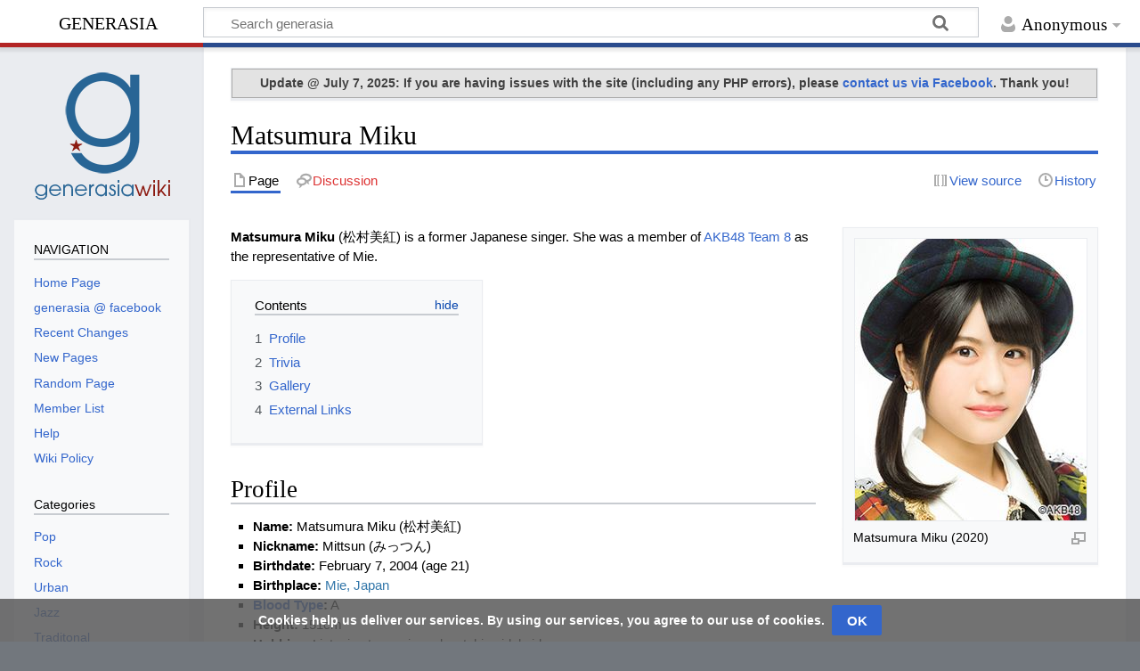

--- FILE ---
content_type: text/html; charset=UTF-8
request_url: https://www.generasia.com/wiki/Matsumura_Miku
body_size: 100290
content:
<!DOCTYPE html>
<html class="client-nojs" lang="en" dir="ltr">
<head>
<meta charset="UTF-8">
<title>Matsumura Miku - generasia</title>
<script>document.documentElement.className="client-js";RLCONF={"wgBreakFrames":false,"wgSeparatorTransformTable":["",""],"wgDigitTransformTable":["",""],"wgDefaultDateFormat":"dmy","wgMonthNames":["","January","February","March","April","May","June","July","August","September","October","November","December"],"wgRequestId":"aW0xfT30Y7D90kMiTBaFMAAAAAQ","wgCanonicalNamespace":"","wgCanonicalSpecialPageName":false,"wgNamespaceNumber":0,"wgPageName":"Matsumura_Miku","wgTitle":"Matsumura Miku","wgCurRevisionId":738042,"wgRevisionId":738042,"wgArticleId":193280,"wgIsArticle":true,"wgIsRedirect":false,"wgAction":"view","wgUserName":null,"wgUserGroups":["*"],"wgCategories":["Japanese Artists","Mie Artists","Idols","2004 Births","Blood Type A","Former Japanese Girl Group Members","AKB48"],"wgPageViewLanguage":"en","wgPageContentLanguage":"en","wgPageContentModel":"wikitext","wgRelevantPageName":"Matsumura_Miku","wgRelevantArticleId":193280,"wgIsProbablyEditable":false,
"wgRelevantPageIsProbablyEditable":false,"wgRestrictionEdit":[],"wgRestrictionMove":[],"wgVisualEditor":{"pageLanguageCode":"en","pageLanguageDir":"ltr","pageVariantFallbacks":"en"},"wgEditSubmitButtonLabelPublish":false};RLSTATE={"site.styles":"ready","user.styles":"ready","user":"ready","user.options":"loading","skins.timeless":"ready","ext.CookieWarning.styles":"ready","oojs-ui-core.styles":"ready","oojs-ui.styles.indicators":"ready","mediawiki.widgets.styles":"ready","oojs-ui-core.icons":"ready","ext.visualEditor.desktopArticleTarget.noscript":"ready"};RLPAGEMODULES=["mediawiki.page.media","site","mediawiki.page.ready","mediawiki.toc","skins.timeless.js","ext.CookieWarning","ext.moderation.notify","ext.moderation.ve","ext.moderation.ajaxhook","ext.moderation.notify.desktop","ext.visualEditor.desktopArticleTarget.init","ext.visualEditor.targetLoader"];</script>
<script>(RLQ=window.RLQ||[]).push(function(){mw.loader.impl(function(){return["user.options@12s5i",function($,jQuery,require,module){mw.user.tokens.set({"patrolToken":"+\\","watchToken":"+\\","csrfToken":"+\\"});
}];});});</script>
<link rel="stylesheet" href="/w/load.php?lang=en&amp;modules=ext.CookieWarning.styles%7Cext.visualEditor.desktopArticleTarget.noscript%7Cmediawiki.widgets.styles%7Coojs-ui-core.icons%2Cstyles%7Coojs-ui.styles.indicators%7Cskins.timeless&amp;only=styles&amp;skin=timeless">
<script async="" src="/w/load.php?lang=en&amp;modules=startup&amp;only=scripts&amp;raw=1&amp;skin=timeless"></script>
<!--[if IE]><link rel="stylesheet" href="/w/skins/Timeless/resources/IE9fixes.css?ffe73" media="screen"><![endif]-->
<meta name="ResourceLoaderDynamicStyles" content="">
<link rel="stylesheet" href="/w/load.php?lang=en&amp;modules=site.styles&amp;only=styles&amp;skin=timeless">
<meta name="generator" content="MediaWiki 1.41.2">
<meta name="robots" content="max-image-preview:standard">
<meta name="format-detection" content="telephone=no">
<meta name="viewport" content="width=device-width, initial-scale=1.0, user-scalable=yes, minimum-scale=0.25, maximum-scale=5.0">
<link rel="icon" href="https://www.generasia.com/w/favicon.ico">
<link rel="search" type="application/opensearchdescription+xml" href="/w/opensearch_desc.php" title="generasia (en)">
<link rel="EditURI" type="application/rsd+xml" href="https://www.generasia.com/w/api.php?action=rsd">
<link rel="license" href="https://creativecommons.org/licenses/by-sa/3.0/">
<link rel="alternate" type="application/atom+xml" title="generasia Atom feed" href="/w/index.php?title=Special:RecentChanges&amp;feed=atom">
<!-- Start Alexa Certify Javascript -->
<script type="text/javascript">
_atrk_opts = { atrk_acct:"xmxXp1kx0820/9", domain:"generasia.com",dynamic: true};
(function() { var as = document.createElement('script'); as.type = 'text/javascript'; as.async = true; as.src = "https://d31qbv1cthcecs.cloudfront.net/atrk.js"; var s = document.getElementsByTagName('script')[0];s.parentNode.insertBefore(as, s); })();
</script>
<noscript><img src="https://d5nxst8fruw4z.cloudfront.net/atrk.gif?account=xmxXp1kx0820/9" style="display:none" height="1" width="1" alt="" /></noscript>
<!-- End Alexa Certify Javascript -->
<script type="text/javascript"> var infolinks_pid = 3286780; var infolinks_wsid = 0; </script> <script type="text/javascript" src="//resources.infolinks.com/js/infolinks_main.js"></script>
<!-- Global site tag (gtag.js) - Google Analytics -->
<script async src="https://www.googletagmanager.com/gtag/js?id=UA-8650074-2"></script>
<script>
  window.dataLayer = window.dataLayer || [];
  function gtag(){dataLayer.push(arguments);}
  gtag('js', new Date());

  gtag('config', 'UA-8650074-2');
</script>
<script data-ad-client="ca-pub-4459197045169288" async src="https://pagead2.googlesyndication.com/pagead/js/adsbygoogle.js"></script>
</head>
<body class="mediawiki ltr sitedir-ltr mw-hide-empty-elt ns-0 ns-subject page-Matsumura_Miku rootpage-Matsumura_Miku skin-timeless action-view skin--responsive"><div id="mw-wrapper"><div id="mw-header-container" class="ts-container"><div id="mw-header" class="ts-inner"><div id="user-tools"><div id="personal"><h2><span>Anonymous</span></h2><div id="personal-inner" class="dropdown"><div role="navigation" class="mw-portlet" id="p-personal" title="User menu" aria-labelledby="p-personal-label"><h3 id="p-personal-label" lang="en" dir="ltr">Not logged in</h3><div class="mw-portlet-body"><ul lang="en" dir="ltr"><li id="pt-login" class="mw-list-item"><a href="/w/index.php?title=Special:UserLogin&amp;returnto=Matsumura+Miku" title="You are encouraged to log in; however, it is not mandatory [o]" accesskey="o"><span>Log in</span></a></li></ul></div></div></div></div></div><div id="p-logo-text" class="mw-portlet" role="banner"><a id="p-banner" class="mw-wiki-title" href="/wiki/Main_Page">generasia</a></div><div class="mw-portlet" id="p-search"><h3 lang="en" dir="ltr"><label for="searchInput">Search</label></h3><form action="/w/index.php" id="searchform"><div id="simpleSearch"><div id="searchInput-container"><input type="search" name="search" placeholder="Search generasia" aria-label="Search generasia" autocapitalize="none" title="Search generasia [f]" accesskey="f" id="searchInput"></div><input type="hidden" value="Special:Search" name="title"><input class="searchButton mw-fallbackSearchButton" type="submit" name="fulltext" title="Search the pages for this text" id="mw-searchButton" value="Search"><input class="searchButton" type="submit" name="go" title="Go to a page with this exact name if it exists" id="searchButton" value="Go"></div></form></div></div><div class="visualClear"></div></div><div id="mw-header-hack" class="color-bar"><div class="color-middle-container"><div class="color-middle"></div></div><div class="color-left"></div><div class="color-right"></div></div><div id="mw-header-nav-hack"><div class="color-bar"><div class="color-middle-container"><div class="color-middle"></div></div><div class="color-left"></div><div class="color-right"></div></div></div><div id="menus-cover"></div><div id="mw-content-container" class="ts-container"><div id="mw-content-block" class="ts-inner"><div id="mw-content-wrapper"><div id="mw-content"><div id="content" class="mw-body" role="main"><div id="siteNotice"><div id="localNotice"><div class="sitenotice" lang="en" dir="ltr"><div style="font-size:100%; text-align:center; font-weight:normal; background-color: #E3E3E3;border:1px solid #ABABAB; color: #404040; padding: 5px 5px;"><b>Update @ July 7, 2025: If you are having issues with the site (including any PHP errors), please <a rel="nofollow" class="external text" href="https://www.facebook.com/generasia%7C">contact us via Facebook</a>. Thank you!</b></div></div></div></div><div class="mw-indicators">
</div>
<h1 id="firstHeading" class="firstHeading mw-first-heading"><span class="mw-page-title-main">Matsumura Miku</span></h1><div id="bodyContentOuter"><div id="siteSub">From generasia</div><div id="mw-page-header-links"><div role="navigation" class="mw-portlet tools-inline" id="p-namespaces" aria-labelledby="p-namespaces-label"><h3 id="p-namespaces-label" lang="en" dir="ltr">Namespaces</h3><div class="mw-portlet-body"><ul lang="en" dir="ltr"><li id="ca-nstab-main" class="selected mw-list-item"><a href="/wiki/Matsumura_Miku" title="View the content page [c]" accesskey="c"><span>Page</span></a></li><li id="ca-talk" class="new mw-list-item"><a href="/w/index.php?title=Talk:Matsumura_Miku&amp;action=edit&amp;redlink=1" rel="discussion" title="Discussion about the content page (page does not exist) [t]" accesskey="t"><span>Discussion</span></a></li></ul></div></div><div role="navigation" class="mw-portlet tools-inline" id="p-more" aria-labelledby="p-more-label"><h3 id="p-more-label" lang="en" dir="ltr">More</h3><div class="mw-portlet-body"><ul lang="en" dir="ltr"><li id="ca-more" class="dropdown-toggle mw-list-item"><span>More</span></li></ul></div></div><div role="navigation" class="mw-portlet tools-inline" id="p-views" aria-labelledby="p-views-label"><h3 id="p-views-label" lang="en" dir="ltr">Page actions</h3><div class="mw-portlet-body"><ul lang="en" dir="ltr"><li id="ca-view" class="selected mw-list-item"><a href="/wiki/Matsumura_Miku"><span>Read</span></a></li><li id="ca-viewsource" class="mw-list-item"><a href="/w/index.php?title=Matsumura_Miku&amp;action=edit" title="This page is protected.&#10;You can view its source [e]" accesskey="e"><span>View source</span></a></li><li id="ca-history" class="mw-list-item"><a href="/w/index.php?title=Matsumura_Miku&amp;action=history" title="Past revisions of this page [h]" accesskey="h"><span>History</span></a></li></ul></div></div></div><div class="visualClear"></div><div id="bodyContent"><div id="contentSub"><div id="mw-content-subtitle"></div></div><div id="mw-content-text" class="mw-body-content mw-content-ltr" lang="en" dir="ltr"><div class="mw-parser-output"><figure typeof="mw:File/Thumb"><a href="/wiki/File:AKB48_Matsumura_Miku_2020.jpg" class="mw-file-description"><img src="/w/images/thumb/6/6c/AKB48_Matsumura_Miku_2020.jpg/260px-AKB48_Matsumura_Miku_2020.jpg" decoding="async" width="260" height="316" class="mw-file-element" srcset="/w/images/6/6c/AKB48_Matsumura_Miku_2020.jpg 1.5x" /></a><figcaption>Matsumura Miku (2020)</figcaption></figure>
<p><b>Matsumura Miku</b> (松村美紅) is a former Japanese singer. She was a member of <a href="/wiki/AKB48" title="AKB48">AKB48</a> <a href="/wiki/AKB48_Team_8" title="AKB48 Team 8">Team 8</a> as the representative of Mie.
</p>
<div id="toc" class="toc" role="navigation" aria-labelledby="mw-toc-heading"><input type="checkbox" role="button" id="toctogglecheckbox" class="toctogglecheckbox" style="display:none" /><div class="toctitle" lang="en" dir="ltr"><h2 id="mw-toc-heading">Contents</h2><span class="toctogglespan"><label class="toctogglelabel" for="toctogglecheckbox"></label></span></div>
<ul>
<li class="toclevel-1 tocsection-1"><a href="#Profile"><span class="tocnumber">1</span> <span class="toctext">Profile</span></a></li>
<li class="toclevel-1 tocsection-2"><a href="#Trivia"><span class="tocnumber">2</span> <span class="toctext">Trivia</span></a></li>
<li class="toclevel-1 tocsection-3"><a href="#Gallery"><span class="tocnumber">3</span> <span class="toctext">Gallery</span></a></li>
<li class="toclevel-1 tocsection-4"><a href="#External_Links"><span class="tocnumber">4</span> <span class="toctext">External Links</span></a></li>
</ul>
</div>

<h2><span class="mw-headline" id="Profile">Profile</span></h2>
<ul><li><b>Name:</b> Matsumura Miku (松村美紅)</li>
<li><b>Nickname:</b> Mittsun (みっつん)</li>
<li><b>Birthdate:</b> February 7, 2004<span style="display:none"> (<span class="bday">2004-02-07</span>)</span><span class="noprint"> (age&#160;21)</span></li>
<li><b>Birthplace:</b> <a href="http://en.wikipedia.org/wiki/Mie_Prefecture" class="extiw" title="wikipedia:Mie Prefecture">Mie, Japan</a></li>
<li><b><a href="/wiki/Blood_Type" title="Blood Type">Blood Type</a>:</b> A</li>
<li><b>Height:</b> 151cm</li>
<li><b>Hobbies:</b> Listening to music and watching idol videos</li>
<li><b>Bands / Groups:</b>
<ul><li><a href="/wiki/AKB48" title="AKB48">AKB48</a> (2019&#8211;2021)
<ul><li><a href="/wiki/AKB48_Team_8" title="AKB48 Team 8">AKB48 Team 8</a> (2019&#8211;2021)</li></ul></li></ul></li></ul>
<h2><span class="mw-headline" id="Trivia">Trivia</span></h2>
<ul><li>Originally a member of <a href="/wiki/AKB48" title="AKB48">AKB48</a> <a href="/wiki/AKB48_Team_8" title="AKB48 Team 8">Team 8</a> as the representative of Mie, she graduated from the group on April 30, 2021 to focus on her health treatment. She had been on hiatus since December 2020 and did not want to burden the group.</li></ul>
<h2><span class="mw-headline" id="Gallery">Gallery</span></h2>
<p><span typeof="mw:File"><a href="/wiki/File:AKB48_Matsumura_Miku_2019.jpg" class="mw-file-description" title="AKB48 2019"><img alt="AKB48 2019" src="/w/images/thumb/2/24/AKB48_Matsumura_Miku_2019.jpg/120px-AKB48_Matsumura_Miku_2019.jpg" decoding="async" width="120" height="150" class="mw-file-element" srcset="/w/images/thumb/2/24/AKB48_Matsumura_Miku_2019.jpg/180px-AKB48_Matsumura_Miku_2019.jpg 1.5x, /w/images/thumb/2/24/AKB48_Matsumura_Miku_2019.jpg/240px-AKB48_Matsumura_Miku_2019.jpg 2x" /></a></span>
</p>
<h2><span class="mw-headline" id="External_Links">External Links</span></h2>
<ul><li><a rel="nofollow" class="external text" href="https://www.akb48.co.jp/about/members/detail.php?mid=1067">AKB48 Official Profile</a></li>
<li><a rel="nofollow" class="external text" href="https://toyota-team8.jp/member/matsumura_miku.php">AKB48 Team 8 Official Profile</a></li></ul>
<p class="mw-empty-elt">
</p>
<table class="navbox" cellspacing="0" style=";">

<tbody><tr>
<td style="padding:2px;">
<table cellspacing="0" class="nowraplinks collapsible autocollapse" style="width:100%;background:transparent;color:inherit;;">

<tbody><tr>
<th style="background:#EF92B1;color:#fff;;" colspan="2" class="navbox-title"><div style="float:left; width:6em;text-align:left;"> <div class="noprint plainlinks navbar" style="background:none; padding:0; font-weight:normal;background:#EF92B1;color:#fff;;;border:none;; font-size:xx-small;"><a href="/wiki/Template:AKB48" title="Template:AKB48"><span title="View this template" style="background:#EF92B1;color:#fff;;;border:none;">v</span></a>&#160;<span style="font-size:80%;">•</span>&#160;<a href="/w/index.php?title=Template_talk:AKB48&amp;action=edit&amp;redlink=1" class="new" title="Template talk:AKB48 (page does not exist)"><span title="Discussion about this template" style="background:#EF92B1;color:#fff;;;border:none;">d</span></a>&#160;<span style="font-size:80%;">•</span>&#160;<a rel="nofollow" class="external text" href="https://www.generasia.com/w/index.php?title=Template:AKB48&amp;action=edit"><span title="Edit this template" style="background:#EF92B1;color:#fff;;;border:none;;">e</span></a></div> </div> <span style="font-size:110%;"> <a href="/wiki/Template:AKB48_Group" title="Template:AKB48 Group"><span style="color: #fff;">AKB48 Group</span></a>: <a href="/wiki/AKB48" title="AKB48"><span style="color: #fff;">AKB48</span></a></span>
</th></tr>
<tr style="height:2px;">
<td>
</td></tr>
<tr>
<td class="navbox-group" style="background:#EF92B1;color:#fff;;;">Topics
</td>
<td style="text-align:left;border-left:2px solid #fdfdfd; width:100%;padding:0px;;;" class="navbox-list navbox-odd"><div style="padding:0em 0.25em"><a href="/wiki/Category:AKB48_Songs" title="Category:AKB48 Songs">Songs</a> <b>·</b> <a href="/wiki/Category:AKB48_Images" title="Category:AKB48 Images">Images</a> <b>·</b> <a href="/w/index.php?title=AKB48_Member_History&amp;action=edit&amp;redlink=1" class="new" title="AKB48 Member History (page does not exist)">Member History</a> <b>·</b> <a href="/wiki/AKB48_Team_A" title="AKB48 Team A">Team A</a> <b>·</b> <a href="/wiki/AKB48_Team_K" title="AKB48 Team K">Team K</a> <b>·</b> <a href="/wiki/AKB48_Team_B" title="AKB48 Team B">Team B</a> <b>·</b> <a href="/wiki/AKB48_Team_4" title="AKB48 Team 4">Team 4</a> <b>·</b> <a href="/wiki/AKB48_Team_8" title="AKB48 Team 8">Team 8</a> <b>·</b> <a href="/wiki/Akimoto_Yasushi" title="Akimoto Yasushi">Akimoto Yasushi</a> <b>·</b> <a href="/wiki/IZ*ONE" title="IZ*ONE">IZ*ONE</a> <b>·</b> <a href="/wiki/UNLAME" title="UNLAME">UNLAME</a> <b>·</b> <a href="/wiki/Sakamichi_Series" title="Sakamichi Series">Sakamichi Series</a> <b>·</b> <a href="/wiki/Senbatsu" title="Senbatsu">Senbatsu</a>
<hr /></div>
</td></tr>
<tr style="height:2px">
<td>
</td></tr>
<tr>
<td class="navbox-group" style="background:#EF92B1;color:#fff;;;">Current Members
</td>
<td style="text-align:left;border-left:2px solid #fdfdfd; width:100%;padding:0px;;;" class="navbox-list navbox-even"><div style="padding:0em 0.25em">13th gen: <a href="/wiki/Iwatate_Saho" title="Iwatate Saho">Iwatate</a> <b>·</b> 15th gen: <a href="/wiki/Fukuoka_Seina" title="Fukuoka Seina">Fukuoka</a> <b>·</b> <i><a href="/wiki/Mukaichi_Mion" title="Mukaichi Mion">Mukaichi</a></i> <b>·</b> Team 8: <a href="/wiki/Oguri_Yui" title="Oguri Yui">Oguri</a> <b>·</b> <a href="/wiki/Kuranoo_Narumi" title="Kuranoo Narumi">Kuranoo</a> (<b>AKB48G GM</b>) <b>·</b> <a href="/wiki/Sakagawa_Hiyuka" title="Sakagawa Hiyuka">Sakagawa</a> <b>·</b> <a href="/wiki/Shitao_Miu" title="Shitao Miu">Shitao</a> <b>·</b> <a href="/wiki/Takahashi_Ayane" title="Takahashi Ayane">Takahashi A</a> <b>·</b> <a href="/wiki/Tokunaga_Remi" title="Tokunaga Remi">Tokunaga</a> <b>·</b> <a href="/wiki/Nagano_Serika" title="Nagano Serika">Nagano S</a> <b>·</b> <a href="/wiki/Hashimoto_Haruna" title="Hashimoto Haruna">Hashimoto Ha</a> <b>·</b> Draft 2nd gen: <a href="/wiki/Chiba_Erii" title="Chiba Erii">Chiba</a> <b>·</b> 16th gen: <a href="/wiki/Suzuki_Kurumi" title="Suzuki Kurumi">Suzuki K</a> <b>·</b> <a href="/wiki/Taguchi_Manaka" title="Taguchi Manaka">Taguchi</a> <b>·</b> <a href="/wiki/Nagatomo_Ayami" title="Nagatomo Ayami">Nagatomo</a> <b>·</b> <a href="/wiki/Muto_Orin" title="Muto Orin">Muto O</a> <b>·</b> <a href="/wiki/Yamauchi_Mizuki" title="Yamauchi Mizuki">Yamauchi M</a> <b>·</b> Draft 3rd gen: <a href="/wiki/Omori_Maho" title="Omori Maho">Omori Ma</a> <b>·</b> 17th gen: <a href="/wiki/Ota_Yuki" title="Ota Yuki">Ota Y</a> <b>·</b> <a href="/wiki/Sato_Airi" title="Sato Airi">Sato A</a> <b>·</b> <a href="/wiki/Hashimoto_Eriko_(AKB48)" title="Hashimoto Eriko (AKB48)">Hashimoto E</a> <b>·</b> <a href="/wiki/Hatakeyama_Nozomi" title="Hatakeyama Nozomi">Hatakeyama</a> <b>·</b> <a href="/wiki/Hirata_Yuki" title="Hirata Yuki">Hirata Y</a> <b>·</b> <a href="/wiki/Hotei_Moka" title="Hotei Moka">Hotei</a> <b>·</b> <a href="/wiki/Masai_Mayuu" title="Masai Mayuu">Masai</a> <b>·</b> <a href="/wiki/Mizushima_Miyuu" title="Mizushima Miyuu">Mizushima</a> <b>·</b> <a href="/wiki/Yamazaki_Sora" title="Yamazaki Sora">Yamazaki</a> <b>·</b> 18th gen: <a href="/wiki/Akiyama_Yuna" title="Akiyama Yuna">Akiyama</a> <b>·</b> <a href="/wiki/Arai_Sae" title="Arai Sae">Arai</a> <b>·</b> <a href="/wiki/Kudo_Kasumi" title="Kudo Kasumi">Kudo</a> <b>·</b> <a href="/wiki/Kubo_Hinano" title="Kubo Hinano">Kubo H</a> <b>·</b> <a href="/wiki/Sako_Yumemi" title="Sako Yumemi">Sako</a> <b>·</b> <a href="/wiki/Narita_Kohina" title="Narita Kohina">Narita K</a> <b>·</b> <a href="/wiki/Yagi_Azuki" title="Yagi Azuki">Yagi</a> <b>·</b> <a href="/wiki/Yamaguchi_Yui" title="Yamaguchi Yui">Yamaguchi Y</a> <b>·</b> 19th gen: <a href="/wiki/Ito_Momoka_(AKB48)" title="Ito Momoka (AKB48)">Ito M</a> <b>·</b> <a href="/wiki/Okumoto_Kairi" title="Okumoto Kairi">Okumoto K</a> <b>·</b> <a href="/wiki/Kawamura_Yui_(AKB48)" title="Kawamura Yui (AKB48)">Kawamura</a> <b>·</b> <a href="/wiki/Shiratori_Sari" title="Shiratori Sari">Shiratori</a> <b>·</b> <a href="/wiki/Hanada_Mei" title="Hanada Mei">Hanada</a></div>
</td></tr>
<tr style="height:2px">
<td>
</td></tr>
<tr>
<td class="navbox-group" style="background:#EF92B1;color:#fff;;;background:#FF0000;color:#fff;"><a href="/wiki/AKB48_Kenkyuusei" title="AKB48 Kenkyuusei"><span style="color: #fff;">Current Kenkyuusei</span></a>
</td>
<td style="text-align:left;border-left:2px solid #fdfdfd; width:100%;padding:0px;;;" class="navbox-list navbox-even"><div style="padding:0em 0.25em">20th gen: <a href="/wiki/Oga_Saki" title="Oga Saki">Oga</a> <b>·</b> <a href="/wiki/Kondo_Saki" title="Kondo Saki">Kondo S</a> <b>·</b> <a href="/wiki/Maruyama_Hinata" title="Maruyama Hinata">Maruyama</a> <b>·</b> 21st gen: <a href="/wiki/Takahashi_Mao" title="Takahashi Mao">Takahashi Ma</a> <b>·</b> <a href="/wiki/Tanaka_Sayuri" title="Tanaka Sayuri">Tanaka</a> <b>·</b> <a href="/wiki/Makito_Ema" title="Makito Ema">Makito</a> <b>·</b> <a href="/wiki/Morikawa_Yu" title="Morikawa Yu">Morikawa Y</a> <b>·</b> <a href="/wiki/Watanabe_Kiko" title="Watanabe Kiko">Watanabe K</a>
<hr /></div>
</td></tr>
<tr style="height:2px">
<td>
</td></tr>
<tr>
<td class="navbox-group" style="background:#EF92B1;color:#fff;;;">Former Members
</td>
<td style="text-align:left;border-left:2px solid #fdfdfd; width:100%;padding:0px;;;" class="navbox-list navbox-even"><div style="padding:0em 0.25em">2006: <a href="/wiki/Usami_Yuki" title="Usami Yuki">Usami</a> <b>·</b> <a href="/wiki/Uemura_Ayako" title="Uemura Ayako">Uemura</a> <b>·</b> 2007: <a href="/wiki/Orii_Ayumi" title="Orii Ayumi">Orii</a> <b>·</b> <a href="/wiki/Takada_Ayana" title="Takada Ayana">Takada</a> <b>·</b> <a href="/wiki/Imai_Yu" title="Imai Yu">Imai Yu</a> <b>·</b> <a href="/wiki/Hoshino_Michiru" title="Hoshino Michiru">Hoshino</a> <b>·</b> <a href="/wiki/Watanabe_Shiho" title="Watanabe Shiho">Watanabe S</a> <b>·</b> <a href="/wiki/Masuyama_Kayano" title="Masuyama Kayano">Masuyama</a> <b>·</b> 2008: <a href="/wiki/Inoue_Naru" title="Inoue Naru">Inoue N</a> <b>·</b> <a href="/wiki/Ohe_Tomomi" title="Ohe Tomomi">Ohe</a> <b>·</b> <a href="/wiki/Komatani_Hitomi" title="Komatani Hitomi">Komatani</a> <b>·</b> <a href="/wiki/Tojima_Hana" title="Tojima Hana">Tojima</a> <b>·</b> <a href="/wiki/Nakanishi_Rina" title="Nakanishi Rina">Nakanishi R</a> <b>·</b> <a href="/wiki/Narita_Risa" title="Narita Risa">Narita R</a> <b>·</b> 2009: <a href="/wiki/Noguchi_Reina" title="Noguchi Reina">Noguchi R</a> <b>·</b> <a href="/wiki/Matsuoka_Yuki_(AKB48)" title="Matsuoka Yuki (AKB48)">Matsuoka Y</a> <b>·</b> <a href="/wiki/Kawasaki_Nozomi" title="Kawasaki Nozomi">Kawasaki</a> <b>·</b> <a href="/wiki/Saotome_Miki" title="Saotome Miki">Saotome</a> <b>·</b> <a href="/wiki/Oshima_Mai" title="Oshima Mai">Oshima M</a> <b>·</b> <a href="/wiki/Hayano_Kaoru" title="Hayano Kaoru">Hayano</a> <b>·</b> <a href="/wiki/Naruse_Risa" title="Naruse Risa">Naruse</a> <b>·</b> <a href="/wiki/Saeki_Mika" title="Saeki Mika">Saeki</a> <b>·</b> 2010: <a href="/wiki/Ohori_Megumi" title="Ohori Megumi">Ohori</a> <b>·</b> <a href="/wiki/Noro_Kayo" title="Noro Kayo">Noro</a> <b>·</b> <a href="/wiki/Urano_Kazumi" title="Urano Kazumi">Urano</a> <b>·</b> <a href="/wiki/Kohara_Haruka" title="Kohara Haruka">Kohara</a> <b>·</b> <a href="/wiki/Sato_Yukari" title="Sato Yukari">Sato Y</a> <b>·</b> <a href="/wiki/Ono_Erena" title="Ono Erena">Ono</a> <b>·</b> 2011: <a href="/wiki/Oku_Manami" title="Oku Manami">Oku</a> <b>·</b> <a href="/wiki/Mori_Anna" title="Mori Anna">Mori</a> <b>·</b> 2012: <a href="/wiki/Hirajima_Natsumi" title="Hirajima Natsumi">Hirajima</a> <b>·</b> <a href="/wiki/Yonezawa_Rumi" title="Yonezawa Rumi">Yonezawa</a> <b>·</b> <a href="/wiki/Sashihara_Rino" title="Sashihara Rino">Sashihara</a> <b>·</b> <a href="/wiki/Maeda_Atsuko" title="Maeda Atsuko">Maeda At</a> <b>·</b> <a href="/wiki/Mitsumune_Kaoru" title="Mitsumune Kaoru">Mitsumune</a> <b>·</b> <a href="/wiki/Ota_Aika" title="Ota Aika">Ota A</a> <b>·</b> <a href="/wiki/Nakagawa_Haruka" title="Nakagawa Haruka">Nakagawa</a> <b>·</b> <a href="/wiki/Sato_Natsuki" title="Sato Natsuki">Sato Nat</a> <b>·</b> <a href="/wiki/Masuda_Yuka" title="Masuda Yuka">Masuda</a> <b>·</b> 2013: <a href="/wiki/Nakaya_Sayaka" title="Nakaya Sayaka">Nakaya</a> <b>·</b> <a href="/wiki/Nito_Moeno" title="Nito Moeno">Nito</a> <b>·</b> <a href="/wiki/Ishida_Anna" title="Ishida Anna">Ishida A</a> <b>·</b> <a href="/wiki/Kasai_Tomomi" title="Kasai Tomomi">Kasai</a> <b>·</b> <a href="/wiki/Miyazawa_Sae" title="Miyazawa Sae">Miyazawa</a> <b>·</b> <a href="/wiki/Matsubara_Natsumi" title="Matsubara Natsumi">Matsubara</a> <b>·</b> <a href="/wiki/Nakatsuka_Tomomi" title="Nakatsuka Tomomi">Nakatsuka</a> <b>·</b> <a href="/wiki/Komori_Mika" title="Komori Mika">Komori</a> <b>·</b> <a href="/wiki/Shinoda_Mariko" title="Shinoda Mariko">Shinoda</a> <b>·</b> <a href="/wiki/Itano_Tomomi" title="Itano Tomomi">Itano</a> <b>·</b> <a href="/wiki/Akimoto_Sayaka" title="Akimoto Sayaka">Akimoto</a> <b>·</b> <a href="/wiki/Nakamata_Shiori" title="Nakamata Shiori">Nakamata</a> <b>·</b> 2014: <a href="/wiki/Sato_Amina" title="Sato Amina">Sato Am</a> <b>·</b> <a href="/wiki/Kikuchi_Ayaka" title="Kikuchi Ayaka">Kikuchi</a> <b>·</b> <a href="/wiki/Nonaka_Misato" title="Nonaka Misato">Nonaka</a> <b>·</b> <a href="/wiki/Sato_Sumire" title="Sato Sumire">Sato Su</a> <b>·</b> <a href="/wiki/Chikano_Rina" title="Chikano Rina">Chikano</a> <b>·</b> <a href="/wiki/Ichikawa_Miori" title="Ichikawa Miori">Ichikawa Mi</a> <b>·</b> <a href="/wiki/Umeda_Ayaka" title="Umeda Ayaka">Umeda</a> <b>·</b> <a href="/wiki/Oba_Mina" title="Oba Mina">Oba</a> <b>·</b> <a href="/wiki/Fujie_Reina" title="Fujie Reina">Fujie</a> <b>·</b> <a href="/wiki/Yamauchi_Suzuran" title="Yamauchi Suzuran">Yamauchi S</a> <b>·</b> <a href="/wiki/Oshima_Yuko" title="Oshima Yuko">Oshima Y</a> <b>·</b> <a href="/wiki/Okubora_Chinatsu" title="Okubora Chinatsu">Okubora</a> <b>·</b> <a href="/w/index.php?title=Tsukamoto_Mariko&amp;action=edit&amp;redlink=1" class="new" title="Tsukamoto Mariko (page does not exist)">Tsukamoto</a> (Otona AKB48) <b>·</b> <a href="/wiki/Katayama_Haruka" title="Katayama Haruka">Katayama</a> <b>·</b> <a href="/wiki/Takashima_Yurina" title="Takashima Yurina">Takashima</a> <b>·</b> 2015: <a href="/wiki/Moriwaki_Yui" title="Moriwaki Yui">Moriwaki</a> <b>·</b> <a href="/wiki/Ikoma_Rina" title="Ikoma Rina">Ikoma</a> <b>·</b> <a href="/wiki/Miaki_Riho" title="Miaki Riho">Kotani</a> <b>·</b> <a href="/wiki/Furuhata_Nao" title="Furuhata Nao">Furuhata</a> <b>·</b> <a href="/wiki/Yagura_Fuuko" title="Yagura Fuuko">Yagura</a> <b>·</b> <a href="/wiki/Morikawa_Ayaka" title="Morikawa Ayaka">Morikawa A</a> <b>·</b> <a href="/wiki/Suzuki_Shihori" title="Suzuki Shihori">Suzuki S</a> <b>·</b> <a href="/wiki/Kawaei_Rina" title="Kawaei Rina">Kawaei</a> <b>·</b> <a href="/wiki/Matsui_Sakiko" title="Matsui Sakiko">Matsui S</a> <b>·</b> <a href="/wiki/Hashimoto_Hikari" title="Hashimoto Hikari">Hashimoto Hi</a> <b>·</b> <a href="/wiki/Kobayashi_Marina" title="Kobayashi Marina">Kobayashi M</a> <b>·</b> <a href="/wiki/Tsuchiyasu_Mizuki" title="Tsuchiyasu Mizuki">Tsuchiyasu</a> <b>·</b> <a href="/wiki/Maeda_Mitsuki" title="Maeda Mitsuki">Maeda M</a> <b>·</b> <a href="/wiki/Kuramochi_Asuka" title="Kuramochi Asuka">Kuramochi</a> <b>·</b> <a href="/wiki/Kitahara_Rie" title="Kitahara Rie">Kitahara</a> <b>·</b> <a href="/wiki/Uchida_Mayumi" title="Uchida Mayumi">Uchida</a> <b>·</b> <a href="/wiki/Nishiyama_Rena" title="Nishiyama Rena">Nishiyama</a> <b>·</b> <a href="/wiki/Matsui_Jurina" title="Matsui Jurina">Matsui J</a> <b>·</b> 2016: <a href="/wiki/Natori_Wakana" title="Natori Wakana">Natori</a> <b>·</b> <a href="/wiki/Uchiyama_Natsuki" title="Uchiyama Natsuki">Uchiyama</a> <b>·</b> <a href="/wiki/Kobayashi_Kana" title="Kobayashi Kana">Kobayashi K</a> <b>·</b> <a href="/wiki/Iwasaki_Moeka" title="Iwasaki Moeka">Iwasaki M</a> <b>·</b> <a href="/wiki/Fujimura_Natsuki" title="Fujimura Natsuki">Fujimura</a> <b>·</b> <a href="/wiki/Takahashi_Minami" title="Takahashi Minami">Takahashi Mi</a> <b>·</b> <a href="/wiki/Takajo_Aki" title="Takajo Aki">Takajo</a> <b>·</b> <a href="/wiki/Nagao_Mariya" title="Nagao Mariya">Nagao</a> <b>·</b> <a href="/wiki/Yamamoto_Ai" title="Yamamoto Ai">Yamamoto A</a> <b>·</b> <a href="/wiki/Iwata_Karen" title="Iwata Karen">Iwata</a> <b>·</b> <a href="/wiki/Iwasa_Misaki" title="Iwasa Misaki">Iwasa</a> <b>·</b> <a href="/wiki/Yamamoto_Sayaka_(NMB48)" title="Yamamoto Sayaka (NMB48)">Yamamoto S</a> <b>·</b> <a href="/wiki/Ishida_Haruka" title="Ishida Haruka">Ishida H</a> <b>·</b> <a href="/wiki/Watanabe_Miyuki" title="Watanabe Miyuki">Watanabe Miy</a> <b>·</b> <a href="/wiki/Hirata_Rina" title="Hirata Rina">Hirata R</a> <b>·</b> <a href="/wiki/Maeda_Ami" title="Maeda Ami">Maeda Am</a> <b>·</b> <a href="/wiki/Kita_Reina" class="mw-redirect" title="Kita Reina">Kita R</a> <b>·</b> <a href="/wiki/Kondo_Moeri" title="Kondo Moeri">Kondo M</a> <b>·</b> <a href="/wiki/Ogasawara_Mayu" title="Ogasawara Mayu">Ogasawara</a> <b>·</b> <a href="/wiki/Shimazaki_Haruka" title="Shimazaki Haruka">Shimazaki</a> <b>·</b> 2017: <a href="/wiki/Yoshino_Miyu" title="Yoshino Miyu">Yoshino</a> <b>·</b> <a href="/wiki/Owada_Nana" title="Owada Nana">Owada</a> <b>·</b> <a href="/wiki/Aigasa_Moe" title="Aigasa Moe">Aigasa</a> <b>·</b> <a href="/wiki/Umeta_Ayano" class="mw-redirect" title="Umeta Ayano">Umeta</a> <b>·</b> <a href="/wiki/Nishino_Miki" title="Nishino Miki">Nishino</a> <b>·</b> <a href="/wiki/Nakamura_Mariko_(AKB48)" title="Nakamura Mariko (AKB48)">Nakamura</a> <b>·</b> <a href="/wiki/Kojima_Haruna" title="Kojima Haruna">Kojima H</a> <b>·</b> <a href="/wiki/Nakata_Chisato" title="Nakata Chisato">Nakata</a> <b>·</b> <a href="/wiki/Fukuchi_Rena" title="Fukuchi Rena">Fukuchi</a> <b>·</b> <a href="/wiki/Yokoshima_Aeri" title="Yokoshima Aeri">Yokoshima</a> <b>·</b> <a href="/wiki/Oshima_Ryoka" title="Oshima Ryoka">Oshima R</a> <b>·</b> <a href="/wiki/Suzuki_Mariya_(AKB48)" title="Suzuki Mariya (AKB48)">Suzuki M</a> <b>·</b> <a href="/wiki/Okada_Ayaka" title="Okada Ayaka">Okada A</a> <b>·</b> <a href="/wiki/Tani_Yuri" title="Tani Yuri">Tani</a> <b>·</b> <a href="/wiki/Izuta_Rina" title="Izuta Rina">Izuta</a> (CGM48) <b>·</b> <a href="/wiki/Hamamatsu_Riona" class="mw-redirect" title="Hamamatsu Riona">Hamamatsu</a> <b>·</b> <a href="/wiki/Tanabe_Miku" title="Tanabe Miku">Tanabe</a> <b>·</b> <a href="/wiki/Abe_Mei" title="Abe Mei">Abe Me</a> <b>·</b> <a href="/wiki/Kizaki_Yuria" title="Kizaki Yuria">Kizaki</a> <b>·</b> <a href="/wiki/Shimada_Haruka" title="Shimada Haruka">Shimada</a> <b>·</b> <a href="/wiki/Abe_Maria" title="Abe Maria">Abe Ma</a> <b>·</b> <a href="/wiki/Watanabe_Mayu" title="Watanabe Mayu">Watanabe May</a> <b>·</b> 2018: <a href="/wiki/Iino_Miyabi" title="Iino Miyabi">Iino</a> <b>·</b> <a href="/wiki/Mougi_Kasumi" title="Mougi Kasumi">Mougi</a> <b>·</b> <a href="/wiki/Hirose_Natsuki" title="Hirose Natsuki">Hirose</a> <b>·</b> <a href="/wiki/Hayasaka_Tsumugi" title="Hayasaka Tsumugi">Hayasaka</a> <b>·</b> <a href="/wiki/Kodama_Haruka" title="Kodama Haruka">Kodama</a> <b>·</b> <a href="/wiki/Shiroma_Miru" title="Shiroma Miru">Shiroma</a> <b>·</b> <a href="/wiki/Miyawaki_Sakura" class="mw-redirect" title="Miyawaki Sakura">Miyawaki</a> <b>·</b> <a href="/wiki/Kitagawa_Ryoha" title="Kitagawa Ryoha">Kitagawa R</a> <b>·</b> <a href="/wiki/Shibuya_Nagisa" title="Shibuya Nagisa">Shibuya</a> <b>·</b> <a href="/wiki/Tomonaga_Mio" title="Tomonaga Mio">Tomonaga</a> <b>·</b> <a href="/wiki/Yabuki_Nako" title="Yabuki Nako">Yabuki</a> <b>·</b> <a href="/wiki/Shimoaoki_Karin" title="Shimoaoki Karin">Shimoaoki</a> <b>·</b> <a href="/wiki/Kojima_Natsuki" title="Kojima Natsuki">Kojima N</a> <b>·</b> <a href="/wiki/Tano_Yuuka" title="Tano Yuuka">Tano</a> <b>·</b> <a href="/wiki/Yaguchi_Moka" title="Yaguchi Moka">Yaguchi</a> <b>·</b> <a href="/wiki/Okawa_Rio" title="Okawa Rio">Okawa</a> <b>·</b> 2019: <a href="/wiki/Fujita_Nana" title="Fujita Nana">Fujita</a> <b>·</b> <a href="/wiki/Cho_Kurena" title="Cho Kurena">Cho</a> <b>·</b> <a href="/wiki/Taya_Misaki" title="Taya Misaki">Taya</a> <b>·</b> <a href="/wiki/Noda_Hinano" title="Noda Hinano">Noda</a> <b>·</b> <a href="/wiki/Nozawa_Rena" title="Nozawa Rena">Nozawa</a> <b>·</b> <a href="/wiki/Juri_(Rocket_Punch)" class="mw-redirect" title="Juri (Rocket Punch)">Takahashi J</a> <b>·</b> <a href="/wiki/Takeuchi_Miyu" title="Takeuchi Miyu">Takeuchi</a> <b>·</b> <a href="/wiki/Kojima_Mako" title="Kojima Mako">Kojima M</a> <b>·</b> <a href="/wiki/Yokomichi_Yuri" title="Yokomichi Yuri">Yokomichi</a> <b>·</b> <a href="/wiki/Hitomi_Kotone" title="Hitomi Kotone">Hitomi</a> <b>·</b> <a href="/wiki/Nakano_Ikumi" title="Nakano Ikumi">Nakano</a> <b>·</b> <a href="/wiki/Tanikawa_Hijiri" title="Tanikawa Hijiri">Tanikawa</a> <b>·</b> <a href="/wiki/Sato_Shiori_(AKB48_Team_8)" title="Sato Shiori (AKB48 Team 8)">Sato Sh (Team 8)</a> <b>·</b> <a href="/wiki/Yamada_Nanami" title="Yamada Nanami">Yamada N</a> <b>·</b> <a href="/wiki/Ito_Kirara" title="Ito Kirara">Ito K</a> <b>·</b> <a href="/wiki/Goto_Moe" title="Goto Moe">Goto</a> <b>·</b> <a href="/wiki/Sato_Nanami" title="Sato Nanami">Sato Nan</a> <b>·</b> <a href="/wiki/Terada_Misaki" title="Terada Misaki">Terada</a> <b>·</b> <a href="/wiki/Hiwatashi_Yui" title="Hiwatashi Yui">Hiwatashi</a> <b>·</b> <a href="/wiki/Ota_Nao" title="Ota Nao">Ota N</a> <b>·</b> 2020: <a href="/wiki/Yahagi_Moeka" title="Yahagi Moeka">Yahagi</a> <b>·</b> <a href="/wiki/Yamamoto_Ruka" title="Yamamoto Ruka">Yamamoto R</a> <b>·</b> <a href="/wiki/Kawamoto_Saya" title="Kawamoto Saya">Kawamoto</a> <b>·</b> <a href="/wiki/Nunoya_Riru" title="Nunoya Riru">Nunoya</a> <b>·</b> <a href="/wiki/Inoue_Miyuu" title="Inoue Miyuu">Inoue M</a> <b>·</b> <a href="/wiki/Shiobara_Karin" title="Shiobara Karin">Shiobara</a> <b>·</b> <a href="/wiki/Tatsuya_Makiho" title="Tatsuya Makiho">Tatsuya</a> <b>·</b> 2021: <a href="/wiki/Rissen_Airi" title="Rissen Airi">Rissen</a> <b>·</b> <a href="/wiki/Hasegawa_Momoka" title="Hasegawa Momoka">Hasegawa M</a> <b>·</b> <a href="/wiki/Sato_Akari" title="Sato Akari">Sato Ak</a> <b>·</b> <a href="/wiki/Maeda_Ayaka" title="Maeda Ayaka">Maeda Ay</a> <b>·</b> <a class="mw-selflink selflink">Matsumura</a> <b>·</b> <a href="/wiki/Honda_Sora" title="Honda Sora">Honda S</a> <b>·</b> <a href="/wiki/Minegishi_Minami" title="Minegishi Minami">Minegishi</a> <b>·</b> <a href="/wiki/Kamachi_Yukina" title="Kamachi Yukina">Kamachi</a> <b>·</b> <a href="/wiki/Miyazato_Rira" title="Miyazato Rira">Miyazato</a> <b>·</b> <a href="/wiki/Onoue_Mizuki" title="Onoue Mizuki">Onoue</a> <b>·</b> <a href="/wiki/Suzuki_Yuka" title="Suzuki Yuka">Suzuki Y</a> <b>·</b> <a href="/wiki/Honma_Mai" title="Honma Mai">Honma</a> <b>·</b> <a href="/wiki/Harumoto_Yuki" title="Harumoto Yuki">Harumoto</a> <b>·</b> <a href="/wiki/Yokoyama_Yui_(AKB48_Team_8)" title="Yokoyama Yui (AKB48 Team 8)">Yokoyama Y (Team 8)</a> <b>·</b> <a href="/wiki/Yokoyama_Yui_(AKB48_Team_A)" title="Yokoyama Yui (AKB48 Team A)">Yokoyama Y (9th gen)</a> <b>·</b> <a href="/wiki/Oya_Shizuka" title="Oya Shizuka">Oya</a> <b>·</b> 2022: <a href="/wiki/Kato_Rena" title="Kato Rena">Kato</a> <b>·</b> <a href="/wiki/Takita_Kayoko" title="Takita Kayoko">Takita</a> <b>·</b> <a href="/wiki/Iriyama_Anna" title="Iriyama Anna">Iriyama</a> <b>·</b> <a href="/wiki/Furukawa_Nazuna" title="Furukawa Nazuna">Furukawa</a> <b>·</b> <a href="/wiki/Kuramoto_Miyuu" title="Kuramoto Miyuu">Kuramoto</a> <b>·</b> <a href="/wiki/Okumoto_Hinano" title="Okumoto Hinano">Okumoto H</a> <b>·</b> <a href="/wiki/Yasuda_Kana" title="Yasuda Kana">Yasuda</a> <b>·</b> <a href="/wiki/Kubo_Satone" title="Kubo Satone">Kubo S</a> <b>·</b> <a href="/wiki/Nishikawa_Rei" title="Nishikawa Rei">Nishikawa R</a> <b>·</b> <a href="/wiki/Miyazaki_Miho" title="Miyazaki Miho">Miyazaki</a> <b>·</b> <a href="/wiki/Fukutome_Mitsuho" title="Fukutome Mitsuho">Fukutome</a> <b>·</b> <a href="/wiki/Mitomo_Mashiro" title="Mitomo Mashiro">Mitomo</a> <b>·</b> <a href="/wiki/Inagaki_Kaori" title="Inagaki Kaori">Inagaki</a> <b>·</b> 2023: <a href="/wiki/Muto_Tomu" title="Muto Tomu">Muto T</a> <b>·</b> <a href="/wiki/Nagano_Megumi" title="Nagano Megumi">Nagano M</a> <b>·</b> <a href="/wiki/Okada_Nana_(AKB48)" title="Okada Nana (AKB48)">Okada N</a> <b>·</b> <a href="/wiki/Hirano_Hikaru" title="Hirano Hikaru">Hirano</a> <b>·</b> <a href="/wiki/Hama_Sayuna" title="Hama Sayuna">Hama</a> <b>·</b> <a href="/wiki/Fujizono_Rei" title="Fujizono Rei">Fujizono</a> <b>·</b> <a href="/wiki/Kobayashi_Ran" title="Kobayashi Ran">Kobayashi R</a> <b>·</b> <a href="/wiki/Hattori_Yuna" title="Hattori Yuna">Hattori</a> <b>·</b> <a href="/wiki/Utada_Hatsuka" title="Utada Hatsuka">Utada</a> <b>·</b> <a href="/wiki/Hidaritomo_Ayaka" title="Hidaritomo Ayaka">Hidaritomo</a> <b>·</b> <a href="/wiki/Shimizu_Maria" title="Shimizu Maria">Shimizu</a> <b>·</b> <a href="/wiki/Sakaguchi_Nagisa" title="Sakaguchi Nagisa">Sakaguchi</a> <b>·</b> <a href="/wiki/Ishiwata_Sena" class="mw-redirect" title="Ishiwata Sena">Ishiwata</a> <b>·</b> <a href="/wiki/Kawahara_Misaki" title="Kawahara Misaki">Kawahara</a> <b>·</b> <a href="/wiki/Takahashi_Sayaka" title="Takahashi Sayaka">Takahashi S</a> <b>·</b> <a href="/wiki/Omori_Miyuu" title="Omori Miyuu">Omori Mi</a> <b>·</b> <a href="/wiki/Yoshikawa_Nanase" title="Yoshikawa Nanase">Yoshikawa</a> <b>·</b> <a href="/wiki/Nakanishi_Chiyori" title="Nakanishi Chiyori">Nakanishi C</a> <b>·</b> <a href="/wiki/Takaoka_Kaoru" title="Takaoka Kaoru">Takaoka</a> <b>·</b> <a href="/wiki/Ichikawa_Manami" title="Ichikawa Manami">Ichikawa Ma</a> <b>·</b> <a href="/wiki/Kitazawa_Saki" title="Kitazawa Saki">Kitazawa</a> <b>·</b> <a href="/wiki/Okuhara_Hinako" title="Okuhara Hinako">Okuhara</a> <b>·</b> <a href="/wiki/Tada_Kyoka" title="Tada Kyoka">Tada</a> <b>·</b> <a href="/wiki/Michieda_Saki" title="Michieda Saki">Michieda</a> <b>·</b> <a href="/wiki/Sato_Kiara" title="Sato Kiara">Sato K</a> <b>·</b> <a href="/wiki/Yoshida_Karen" title="Yoshida Karen">Yoshida</a> <b>·</b> <a href="/wiki/Uemi_Sorano" title="Uemi Sorano">Uemi</a> <b>·</b> <a href="/wiki/Yamabe_Ayu" title="Yamabe Ayu">Yamabe</a> <b>·</b> <a href="/wiki/Yumoto_Ami" title="Yumoto Ami">Yumoto</a> <b>·</b> <a href="/wiki/Okada_Rina" title="Okada Rina">Okada R</a> <b>·</b> <a href="/wiki/Yamada_Kyoka" title="Yamada Kyoka">Yamada K</a> <b>·</b> <a href="/wiki/Yoshihashi_Yuzuka" title="Yoshihashi Yuzuka">Yoshihashi</a> <b>·</b> 2024: <a href="/wiki/Saito_Haruna" title="Saito Haruna">Saito</a> <b>·</b> <a href="/wiki/Mogi_Shinobu" title="Mogi Shinobu">Mogi</a> <b>·</b> <a href="/wiki/Otake_Hitomi" title="Otake Hitomi">Otake</a> <b>·</b> <a href="/wiki/Honda_Hitomi" title="Honda Hitomi">Honda H</a> <b>·</b> <a href="/wiki/Asai_Nanami" title="Asai Nanami">Asai N</a> <b>·</b> <a href="/wiki/Shinozaki_Ayana" title="Shinozaki Ayana">Shinozaki</a> <b>·</b> <a href="/wiki/Onishi_Momoka" title="Onishi Momoka">Onishi</a> <b>·</b> <a href="/wiki/Ma_Chia-Ling" title="Ma Chia-Ling">Ma</a> <b>·</b> <a href="/wiki/Sasaki_Yukari" title="Sasaki Yukari">Sasaki</a> <b>·</b> <a href="/wiki/Shimoguchi_Hinana" title="Shimoguchi Hinana">Shimoguchi</a> <b>·</b> <a href="/wiki/Okabe_Rin" title="Okabe Rin">Okabe</a> <b>·</b> <a href="/wiki/Oda_Erina" title="Oda Erina">Oda</a> <b>·</b> <a href="/wiki/Kashiwagi_Yuki" title="Kashiwagi Yuki">Kashiwagi</a> <b>·</b> <a href="/wiki/Taniguchi_Megu" title="Taniguchi Megu">Taniguchi</a> <b>·</b> <a href="/wiki/Gyoten_Yurina" title="Gyoten Yurina">Gyoten</a> (KLP48) <b>·</b> <a href="/wiki/Kurosu_Haruka" title="Kurosu Haruka">Kurosu</a> (KLP48) <b>·</b> <a href="/wiki/Yamane_Suzuha" title="Yamane Suzuha">Yamane</a> (KLP48) <b>·</b> <a href="/wiki/Sato_Minami" title="Sato Minami">Sato M</a> <b>·</b> <a href="/wiki/Kohama_Kokone" title="Kohama Kokone">Kohama</a> <b>·</b> 2025: <a href="/wiki/Komiyama_Haruka" title="Komiyama Haruka">Komiyama</a> <b>·</b> <a href="/wiki/Murayama_Yuiri" title="Murayama Yuiri">Murayama</a></div>
</td></tr>
<tr style="height:2px">
<td>
</td></tr>
<tr>
<td class="navbox-group" style="background:#EF92B1;color:#fff;;;">Former Kenkyuusei
</td>
<td style="text-align:left;border-left:2px solid #fdfdfd; width:100%;padding:0px;;;" class="navbox-list navbox-even"><div style="padding:0em 0.25em">2006: <a href="/w/index.php?title=Iso_Reina&amp;action=edit&amp;redlink=1" class="new" title="Iso Reina (page does not exist)">Iso</a> <b>·</b> <a href="/w/index.php?title=Otsuka_Aki&amp;action=edit&amp;redlink=1" class="new" title="Otsuka Aki (page does not exist)">Otsuka</a> <b>·</b> <a href="/w/index.php?title=Sakata_Ryo&amp;action=edit&amp;redlink=1" class="new" title="Sakata Ryo (page does not exist)">Sakata</a> <b>·</b> <a href="/w/index.php?title=Fujishima_Mariachika&amp;action=edit&amp;redlink=1" class="new" title="Fujishima Mariachika (page does not exist)">Fujishima</a> <b>·</b> <a href="/w/index.php?title=Horie_Mina&amp;action=edit&amp;redlink=1" class="new" title="Horie Mina (page does not exist)">Horie</a> <b>·</b> 2007: <a href="/wiki/Iinuma_Yurina" title="Iinuma Yurina">Iinuma</a> <b>·</b> <a href="/wiki/Kaneko_Satomi" title="Kaneko Satomi">Kaneko</a> <b>·</b> <a href="/wiki/Kozuka_Rina" title="Kozuka Rina">Kozuka</a> <b>·</b> <a href="/wiki/Yoshioka_Saki" title="Yoshioka Saki">Yoshioka</a> <b>·</b> <a href="/wiki/Watanabe_Marie" title="Watanabe Marie">Watanabe Mar</a> <b>·</b> <a href="/wiki/Deguchi_Aki" title="Deguchi Aki">Deguchi</a> <b>·</b> <a href="/w/index.php?title=Yamada_Mizuki&amp;action=edit&amp;redlink=1" class="new" title="Yamada Mizuki (page does not exist)">Yamada M</a> <b>·</b> 2008: <a href="/w/index.php?title=Nishizawa_Sara&amp;action=edit&amp;redlink=1" class="new" title="Nishizawa Sara (page does not exist)">Nishizawa</a> <b>·</b> <a href="/wiki/Nakanishi_Yuka" title="Nakanishi Yuka">Nakanishi Y</a> <b>·</b> <a href="/w/index.php?title=Katano_Yurie&amp;action=edit&amp;redlink=1" class="new" title="Katano Yurie (page does not exist)">Katano</a> <b>·</b> 2009: <a href="/w/index.php?title=Ishiguro_Remi&amp;action=edit&amp;redlink=1" class="new" title="Ishiguro Remi (page does not exist)">Ishiguro R</a> <b>·</b> <a href="/w/index.php?title=Arima_Yuka&amp;action=edit&amp;redlink=1" class="new" title="Arima Yuka (page does not exist)">Arima</a> <b>·</b> <a href="/wiki/Suzuki_Nae" title="Suzuki Nae">Suzuki N</a> <b>·</b> <a href="/w/index.php?title=Tomita_Mayu&amp;action=edit&amp;redlink=1" class="new" title="Tomita Mayu (page does not exist)">Tomita</a> <b>·</b> <a href="/w/index.php?title=Hatayama_Arisa&amp;action=edit&amp;redlink=1" class="new" title="Hatayama Arisa (page does not exist)">Hatayama</a> <b>·</b> <a href="/wiki/Uriya_Akane" title="Uriya Akane">Uriya</a> <b>·</b> <a href="/w/index.php?title=Aisako_Miyu&amp;action=edit&amp;redlink=1" class="new" title="Aisako Miyu (page does not exist)">Katoono</a> <b>·</b> <a href="/w/index.php?title=Komatsu_Mizuki&amp;action=edit&amp;redlink=1" class="new" title="Komatsu Mizuki (page does not exist)">Komatsu</a> <b>·</b> <a href="/w/index.php?title=Hayashi_Ayano&amp;action=edit&amp;redlink=1" class="new" title="Hayashi Ayano (page does not exist)">Hayashi</a> <b>·</b> <a href="/wiki/Nishikawa_Nanami" title="Nishikawa Nanami">Nishikawa N</a> <b>·</b> <a href="/w/index.php?title=Asai_Madoka&amp;action=edit&amp;redlink=1" class="new" title="Asai Madoka (page does not exist)">Asai M</a> <b>·</b> <a href="/w/index.php?title=Ishii_Ayaka&amp;action=edit&amp;redlink=1" class="new" title="Ishii Ayaka (page does not exist)">Ishii</a> <b>·</b> <a href="/w/index.php?title=Ishibe_Aya&amp;action=edit&amp;redlink=1" class="new" title="Ishibe Aya (page does not exist)">Ishibe</a> <b>·</b> <a href="/w/index.php?title=Kaku_Grace&amp;action=edit&amp;redlink=1" class="new" title="Kaku Grace (page does not exist)">Kaku</a> <b>·</b> <a href="/w/index.php?title=Komizu_Nanami&amp;action=edit&amp;redlink=1" class="new" title="Komizu Nanami (page does not exist)">Komizu</a> <b>·</b> <a href="/w/index.php?title=Sakamoto_Rio&amp;action=edit&amp;redlink=1" class="new" title="Sakamoto Rio (page does not exist)">Sakamoto</a> <b>·</b> <a href="/w/index.php?title=Sugiyama_Miku&amp;action=edit&amp;redlink=1" class="new" title="Sugiyama Miku (page does not exist)">Sugiyama</a> <b>·</b> <a href="/w/index.php?title=Tomite_Ami&amp;action=edit&amp;redlink=1" class="new" title="Tomite Ami (page does not exist)">Tomite</a> <b>·</b> <a href="/w/index.php?title=Miki_Nicole&amp;action=edit&amp;redlink=1" class="new" title="Miki Nicole (page does not exist)">Miki</a> <b>·</b> <a href="/wiki/Muranaka_Satomi" title="Muranaka Satomi">Muranaka</a> <b>·</b> 2010: <a href="/w/index.php?title=Ito_Ayaka_(AKB48)&amp;action=edit&amp;redlink=1" class="new" title="Ito Ayaka (AKB48) (page does not exist)">Ito A</a> <b>·</b> <a href="/w/index.php?title=Imai_Yurie&amp;action=edit&amp;redlink=1" class="new" title="Imai Yurie (page does not exist)">Imai Yur</a> <b>·</b> <a href="/w/index.php?title=Ishiguro_Atsuki&amp;action=edit&amp;redlink=1" class="new" title="Ishiguro Atsuki (page does not exist)">Ishiguro A</a> <b>·</b> <a href="/w/index.php?title=Kinumoto_Momoko&amp;action=edit&amp;redlink=1" class="new" title="Kinumoto Momoko (page does not exist)">Kinumoto</a> <b>·</b> <a href="/wiki/Fujimoto_Sara" title="Fujimoto Sara">Fujimoto</a> <b>·</b> <a href="/w/index.php?title=Takamatsu_Eri&amp;action=edit&amp;redlink=1" class="new" title="Takamatsu Eri (page does not exist)">Takamatsu</a> <b>·</b> <a href="/w/index.php?title=Ueki_Asaka&amp;action=edit&amp;redlink=1" class="new" title="Ueki Asaka (page does not exist)">Ueki</a> <b>·</b> <a href="/w/index.php?title=Iwasaki_Hitomi&amp;action=edit&amp;redlink=1" class="new" title="Iwasaki Hitomi (page does not exist)">Iwasaki H</a> <b>·</b> <a href="/w/index.php?title=Sano_Yuriko&amp;action=edit&amp;redlink=1" class="new" title="Sano Yuriko (page does not exist)">Sano</a> <b>·</b> <a href="/w/index.php?title=Toyoda_Saki&amp;action=edit&amp;redlink=1" class="new" title="Toyoda Saki (page does not exist)">Toyoda</a> <b>·</b> <a href="/w/index.php?title=Okazaki_Chinami&amp;action=edit&amp;redlink=1" class="new" title="Okazaki Chinami (page does not exist)">Okazaki</a> <b>·</b> <a href="/w/index.php?title=Kawakami_Marina&amp;action=edit&amp;redlink=1" class="new" title="Kawakami Marina (page does not exist)">Kawakami</a> <b>·</b> 2011: <a href="/wiki/Kanazawa_Yuuki" title="Kanazawa Yuuki">Kanazawa</a> <b>·</b> <a href="/w/index.php?title=Ushikubo_Sara&amp;action=edit&amp;redlink=1" class="new" title="Ushikubo Sara (page does not exist)">Ushikubo</a> <b>·</b> <a href="/w/index.php?title=Yamaguchi_Nau&amp;action=edit&amp;redlink=1" class="new" title="Yamaguchi Nau (page does not exist)">Yamaguchi N</a> <b>·</b> 2012: <a href="/w/index.php?title=Suzuki_Rika&amp;action=edit&amp;redlink=1" class="new" title="Suzuki Rika (page does not exist)">Suzuki R</a> <b>·</b> <a href="/w/index.php?title=Amemiya_Maika&amp;action=edit&amp;redlink=1" class="new" title="Amemiya Maika (page does not exist)">Amemiya</a> <b>·</b> <a href="/w/index.php?title=Kita_Shiori&amp;action=edit&amp;redlink=1" class="new" title="Kita Shiori (page does not exist)">Kita S</a> <b>·</b> <a href="/w/index.php?title=Hasegawa_Haruna&amp;action=edit&amp;redlink=1" class="new" title="Hasegawa Haruna (page does not exist)">Hasegawa H</a> <b>·</b> <a href="/w/index.php?title=Moriyama_Sakura&amp;action=edit&amp;redlink=1" class="new" title="Moriyama Sakura (page does not exist)">Moriyama</a> <b>·</b> <a href="/w/index.php?title=Watanabe_Nene&amp;action=edit&amp;redlink=1" class="new" title="Watanabe Nene (page does not exist)">Watanabe N</a> <b>·</b> <a href="/w/index.php?title=Saeed_Yokota_Erena&amp;action=edit&amp;redlink=1" class="new" title="Saeed Yokota Erena (page does not exist)">Saeed Yokota</a> <b>·</b> 2013: <a href="/wiki/Eguchi_Aimi" title="Eguchi Aimi">Eguchi</a> <b>·</b> 2017: <a href="/wiki/Noguchi_Nanami" title="Noguchi Nanami">Noguchi N</a> <b>·</b> <a href="/wiki/Takahashi_Kira" title="Takahashi Kira">Takahashi K</a> <b>·</b> <a href="/wiki/Nomura_Nao" title="Nomura Nao">Nomura</a> <b>·</b> 2018: <a href="/wiki/Harasawa_Otohi" title="Harasawa Otohi">Harasawa</a> <b>·</b> <a href="/wiki/Kamiyama_Riho" title="Kamiyama Riho">Kamiyama</a> <b>·</b> <a href="/wiki/Shoji_Nagisa" title="Shoji Nagisa">Shoji</a> <b>·</b> <a href="/wiki/Umemoto_Izumi_(AKB48)" title="Umemoto Izumi (AKB48)">Umemoto</a> <b>·</b> 2019: <a href="/wiki/Harima_Nanami" title="Harima Nanami">Harima</a> <b>·</b> <a href="/wiki/Katsumata_Saori" title="Katsumata Saori">Katsumata</a> <b>·</b> <a href="/wiki/Sato_Shiori_(AKB48_Team_A)" title="Sato Shiori (AKB48 Team A)">Sato Sh (Draft 3rd gen)</a> <b>·</b> 2020: <a href="/wiki/Suenaga_Yuzuki" title="Suenaga Yuzuki">Suenaga</a> <b>·</b> 2022: <a href="/wiki/Hasegawa_Niina" title="Hasegawa Niina">Hasegawa N</a>
<hr /></div>
</td></tr>
<tr style="height:2px">
<td>
</td></tr>
<tr>
<td class="navbox-group" style="background:#EF92B1;color:#fff;;;">Subunits
</td>
<td style="text-align:left;border-left:2px solid #fdfdfd; width:100%;padding:0px;;;" class="navbox-list navbox-even"><div style="padding:0em 0.25em"><a href="/wiki/no3b" title="no3b">no3b</a> <b>·</b> <a href="/wiki/Not_yet_(group)" title="Not yet (group)">Not yet</a> <b>·</b> <a href="/wiki/Team_Surprise" title="Team Surprise">Team Surprise</a> <b>·</b> <a href="/w/index.php?title=Tentoumu_Chu!&amp;action=edit&amp;redlink=1" class="new" title="Tentoumu Chu! (page does not exist)">Tentoumu Chu!</a> <b>·</b> <a href="/w/index.php?title=Dendenmu_Chu!&amp;action=edit&amp;redlink=1" class="new" title="Dendenmu Chu! (page does not exist)">Dendenmu Chu!</a> <b>·</b> <a href="/wiki/Jankenmin" title="Jankenmin">Jankenmin</a> <b>·</b> <a href="/wiki/fairy_w!nk" title="fairy w!nk">fairy w!nk</a></div>
</td></tr>
<tr style="height:2px">
<td>
</td></tr>
<tr>
<td class="navbox-group" style="background:#EF92B1;color:#fff;;;">Former Subunits
</td>
<td style="text-align:left;border-left:2px solid #fdfdfd; width:100%;padding:0px;;;" class="navbox-list navbox-even"><div style="padding:0em 0.25em"><a href="/wiki/Honegumi_from_AKB48" title="Honegumi from AKB48">Honegumi from AKB48</a> <b>·</b> <a href="/wiki/ICE_from_AKB48" title="ICE from AKB48">ICE from AKB48</a> <b>·</b> <a href="/wiki/Chocolove_from_AKB48" title="Chocolove from AKB48">Chocolove from AKB48</a> <b>·</b> <a href="/wiki/Watarirouka_Hashiritai_7" class="mw-redirect" title="Watarirouka Hashiritai 7">Watarirouka Hashiritai 7</a> <b>·</b> <a href="/wiki/Natto_Angels" title="Natto Angels">Natto Angels</a> <b>·</b> <a href="/wiki/Queen_%26_Elizabeth" title="Queen &amp; Elizabeth">Queen &amp; Elizabeth</a> <b>·</b> <a href="/wiki/Team_Dragon_from_AKB48" title="Team Dragon from AKB48">Team Dragon from AKB48</a> <b>·</b> <a href="/wiki/DiVA_(AKB48_subunit)" title="DiVA (AKB48 subunit)">DiVA</a> <b>·</b> <a href="/wiki/French_Kiss_(group)" title="French Kiss (group)">French Kiss</a> <b>·</b> <a href="/wiki/NO_NAME" title="NO NAME">NO NAME</a> <b>·</b> <a href="/w/index.php?title=NyaaKB_with_Tsuchioko_Panda&amp;action=edit&amp;redlink=1" class="new" title="NyaaKB with Tsuchioko Panda (page does not exist)">NyaaKB with Tsuchioko Panda</a>
<hr /></div>
</td></tr>
<tr style="height:2px">
<td>
</td></tr>
<tr>
<td class="navbox-group" style="background:#EF92B1;color:#fff;;;">Singles
</td>
<td style="text-align:left;border-left:2px solid #fdfdfd; width:100%;padding:0px;;;" class="navbox-list navbox-even"><div style="padding:0em 0.25em">Indie: <a href="/wiki/Sakura_no_Hanabiratachi" title="Sakura no Hanabiratachi">01</a> <b>·</b> <a href="/wiki/Skirt,_Hirari" title="Skirt, Hirari">02</a> <b>·</b> Major: <a href="/wiki/Aitakatta" title="Aitakatta">01</a> <b>·</b> <a href="/wiki/Seifuku_ga_Jama_wo_Suru" title="Seifuku ga Jama wo Suru">02</a> <b>·</b> <a href="/wiki/Keibetsu_Shiteita_Aijou" title="Keibetsu Shiteita Aijou">03</a> <b>·</b> <a href="/wiki/Bingo!_(AKB48)" title="Bingo! (AKB48)">04</a> <b>·</b> <a href="/wiki/Boku_no_Taiyou" title="Boku no Taiyou">05</a> <b>·</b> <a href="/wiki/Yuuhi_wo_Miteiru_ka" title="Yuuhi wo Miteiru ka">06</a> <b>·</b> <a href="/wiki/Romance,_Irane" title="Romance, Irane">07</a> <b>·</b> <a href="/wiki/Sakura_no_Hanabiratachi" title="Sakura no Hanabiratachi">08</a> <b>·</b> <a href="/wiki/Baby!_Baby!_Baby!_(AKB48)" title="Baby! Baby! Baby! (AKB48)">09</a> <b>·</b> <a href="/wiki/Oogoe_Diamond" title="Oogoe Diamond">10</a> <b>·</b> <a href="/wiki/10nen_Zakura" title="10nen Zakura">11</a> <b>·</b> <a href="/wiki/Namida_Surprise!" title="Namida Surprise!">12</a> <b>·</b> <a href="/wiki/Iiwake_Maybe" title="Iiwake Maybe">13</a> <b>·</b> <a href="/wiki/River_(AKB48)" title="River (AKB48)">14</a> <b>·</b> <a href="/wiki/Sakura_no_Shiori" title="Sakura no Shiori">15</a> <b>·</b> <a href="/wiki/Ponytail_to_Chouchou" title="Ponytail to Chouchou">16</a> <b>·</b> <a href="/wiki/Heavy_Rotation_(AKB48)" title="Heavy Rotation (AKB48)">17</a> <b>·</b> <a href="/wiki/Beginner_(AKB48)" title="Beginner (AKB48)">18</a> <b>·</b> <a href="/wiki/Chance_no_Junban" title="Chance no Junban">19</a> <b>·</b> <a href="/wiki/Sakura_no_Ki_ni_Narou" title="Sakura no Ki ni Narou">20</a> <b>·</b> <a href="/wiki/Everyday,_Katyusha" title="Everyday, Katyusha">21</a> <b>·</b> <a href="/wiki/Flying_Get" title="Flying Get">22</a> <b>·</b> <a href="/wiki/Kaze_wa_Fuiteiru" title="Kaze wa Fuiteiru">23</a> <b>·</b> <a href="/wiki/Ue_kara_Mariko" title="Ue kara Mariko">24</a> <b>·</b> <a href="/wiki/Give_Me_Five!" title="Give Me Five!">25</a> <b>·</b> <a href="/wiki/Manatsu_no_Sounds_Good!" title="Manatsu no Sounds Good!">26</a> <b>·</b> <a href="/wiki/Gingham_Check" title="Gingham Check">27</a> <b>·</b> <a href="/wiki/Uza" title="Uza">28</a> <b>·</b> <a href="/wiki/Eien_Pressure" title="Eien Pressure">29</a> <b>·</b> <a href="/wiki/So_Long!" title="So Long!">30</a> <b>·</b> <a href="/wiki/Sayonara_Crawl" title="Sayonara Crawl">31</a> <b>·</b> <a href="/wiki/Koisuru_Fortune_Cookie" title="Koisuru Fortune Cookie">32</a> <b>·</b> <a href="/wiki/Heart_Ereki" title="Heart Ereki">33</a> <b>·</b> <a href="/wiki/Suzukake_no_Ki_no_Michi_de_%22Kimi_no_Hohoemi_wo_Yume_ni_Miru%22_to_Itteshimattara_Bokutachi_no_Kankei_wa_Dou_Kawatteshimau_no_ka,_Bokunari_ni_Nannichi_ka_Kangaeta_Ue_de_no_Yaya_Kihazukashii_Ketsuron_no_You_na_Mono" title="Suzukake no Ki no Michi de &quot;Kimi no Hohoemi wo Yume ni Miru&quot; to Itteshimattara Bokutachi no Kankei wa Dou Kawatteshimau no ka, Bokunari ni Nannichi ka Kangaeta Ue de no Yaya Kihazukashii Ketsuron no You na Mono">34</a> <b>·</b> <a href="/wiki/Mae_Shika_Mukanee" title="Mae Shika Mukanee">35</a> <b>·</b> <a href="/wiki/Labrador_Retriever" title="Labrador Retriever">36</a> <b>·</b> <a href="/wiki/Kokoro_no_Placard" title="Kokoro no Placard">37</a> <b>·</b> <a href="/wiki/Kibouteki_Refrain" title="Kibouteki Refrain">38</a> <b>·</b> <a href="/wiki/Green_Flash_(AKB48)" title="Green Flash (AKB48)">39</a> <b>·</b> <a href="/wiki/Bokutachi_wa_Tatakawanai" title="Bokutachi wa Tatakawanai">40</a> <b>·</b> <a href="/wiki/Halloween_Night" title="Halloween Night">41</a> <b>·</b> <a href="/wiki/Kuchibiru_ni_Be_My_Baby" title="Kuchibiru ni Be My Baby">42</a> <b>·</b> <a href="/wiki/Kimi_wa_Melody" title="Kimi wa Melody">43</a> <b>·</b> <a href="/wiki/Tsubasa_wa_Iranai" title="Tsubasa wa Iranai">44</a> <b>·</b> <a href="/wiki/Love_Trip_/_Shiawase_wo_Wakenasai" title="Love Trip / Shiawase wo Wakenasai">45</a> <b>·</b> <a href="/wiki/High_Tension_(AKB48)" title="High Tension (AKB48)">46</a> <b>·</b> <a href="/wiki/Shoot_Sign" title="Shoot Sign">47</a> <b>·</b> <a href="/wiki/Negaigoto_no_Mochigusare" title="Negaigoto no Mochigusare">48</a> <b>·</b> <a href="/wiki/Hashtag_Suki_Nanda" title="Hashtag Suki Nanda">49</a> <b>·</b> <a href="/wiki/11gatsu_no_Anklet" title="11gatsu no Anklet">50</a> <b>·</b> <a href="/wiki/Jabaja" title="Jabaja">51</a> <b>·</b> <a href="/wiki/Teacher_Teacher_(AKB48)" title="Teacher Teacher (AKB48)">52</a> <b>·</b> <a href="/wiki/Sentimental_Train" title="Sentimental Train">53</a> <b>·</b> <a href="/wiki/No_Way_Man" title="No Way Man">54</a> <b>·</b> <a href="/wiki/Jiwaru_Days" title="Jiwaru Days">55</a> <b>·</b> <a href="/wiki/Sustainable" title="Sustainable">56</a> <b>·</b> <a href="/wiki/Shitsuren,_Arigatou" title="Shitsuren, Arigatou">57</a> <b>·</b> <a href="/wiki/Nemohamo_Rumor" title="Nemohamo Rumor">58</a> <b>·</b> <a href="/wiki/Motokare_Desu" title="Motokare Desu">59</a> <b>·</b> <a href="/wiki/Hisashiburi_no_Lip_Gloss" title="Hisashiburi no Lip Gloss">60</a> <b>·</b> <a href="/wiki/Doushitemo_Kimi_ga_Suki_da" title="Doushitemo Kimi ga Suki da">61</a> <b>·</b> <a href="/wiki/Idol_Nanka_Janakattara" title="Idol Nanka Janakattara">62</a> <b>·</b> <a href="/wiki/Colorcon_Wink" title="Colorcon Wink">63</a> <b>·</b> <a href="/wiki/Koi_Tsunjatta" title="Koi Tsunjatta">64</a> <b>·</b> <a href="/wiki/Masaka_no_Confession" title="Masaka no Confession">65</a> <b>·</b> <a href="/wiki/Oh_My_Pumpkin!" title="Oh My Pumpkin!">66</a> <b>·</b> <a href="/wiki/Nagori_Zakura" title="Nagori Zakura">67</a></div>
</td></tr>
<tr style="height:2px">
<td>
</td></tr>
<tr>
<td class="navbox-group" style="background:#EF92B1;color:#fff;;;">Studio Albums
</td>
<td style="text-align:left;border-left:2px solid #fdfdfd; width:100%;padding:0px;;;" class="navbox-list navbox-even"><div style="padding:0em 0.25em"><a href="/wiki/Koko_ni_Ita_Koto" title="Koko ni Ita Koto">Koko ni Ita Koto</a> <b>·</b> <a href="/wiki/1830m" title="1830m">1830m</a> <b>·</b> <a href="/wiki/Tsugi_no_Ashiato" title="Tsugi no Ashiato">Tsugi no Ashiato</a> <b>·</b> <a href="/wiki/Koko_ga_Rhodes_da,_Koko_de_Tobe!" title="Koko ga Rhodes da, Koko de Tobe!">Koko ga Rhodes da, Koko de Tobe!</a> <b>·</b> <a href="/wiki/Thumbnail_(AKB48)" title="Thumbnail (AKB48)">Thumbnail</a> <b>·</b> <a href="/wiki/Bokutachi_wa,_Ano_Hi_no_Yoake_wo_Shitteiru" title="Bokutachi wa, Ano Hi no Yoake wo Shitteiru">Bokutachi wa, Ano Hi no Yoake wo Shitteiru</a></div>
</td></tr>
<tr style="height:2px">
<td>
</td></tr>
<tr>
<td class="navbox-group" style="background:#EF92B1;color:#fff;;;">Best Albums
</td>
<td style="text-align:left;border-left:2px solid #fdfdfd; width:100%;padding:0px;;;" class="navbox-list navbox-even"><div style="padding:0em 0.25em"><a href="/wiki/Set_List_~Greatest_Songs_2006-2007~" title="Set List ~Greatest Songs 2006-2007~">SET LIST ~Greatest Songs 2006-2007~</a> <b>·</b> <a href="/wiki/Kamikyokutachi" title="Kamikyokutachi">Kamikyokutachi</a> <b>·</b> <a href="/wiki/Set_List_~Greatest_Songs_2006-2007~" title="Set List ~Greatest Songs 2006-2007~">SET LIST ~Greatest Songs Kanzenban~</a> <b>·</b> <a href="/wiki/0_to_1_no_Aida" title="0 to 1 no Aida">0 to 1 no Aida</a></div>
</td></tr>
<tr style="height:2px">
<td>
</td></tr>
<tr>
<td class="navbox-group" style="background:#EF92B1;color:#fff;;;">Cover Albums
</td>
<td style="text-align:left;border-left:2px solid #fdfdfd; width:100%;padding:0px;;;" class="navbox-list navbox-even"><div style="padding:0em 0.25em"><a href="/wiki/Nantettatte_AKB48" title="Nantettatte AKB48">Nantettatte AKB48</a></div>
</td></tr>
<tr style="height:2px">
<td>
</td></tr>
<tr>
<td class="navbox-group" style="background:#EF92B1;color:#fff;;;">Theater Stages
</td>
<td style="text-align:left;border-left:2px solid #fdfdfd; width:100%;padding:0px;;;" class="navbox-list navbox-even"><div style="padding:0em 0.25em"><b>Team A:</b> <a href="/wiki/AKB48_Team_A_1st_Stage_%22Party_ga_Hajimaru_yo%22" title="AKB48 Team A 1st Stage &quot;Party ga Hajimaru yo&quot;">A1st "PARTY ga Hajimaru yo"</a> <b>·</b> <a href="/wiki/AKB48_Team_A_2nd_Stage_%22Aitakatta%22" title="AKB48 Team A 2nd Stage &quot;Aitakatta&quot;">A2nd "Aitakatta"</a> <b>·</b> <a href="/wiki/AKB48_Team_A_3rd_Stage_%22Dareka_no_Tame_ni%22" title="AKB48 Team A 3rd Stage &quot;Dareka no Tame ni&quot;">A3rd "Dareka no Tame ni"</a> <b>·</b> <a href="/wiki/AKB48_Team_A_4th_Stage_%22Tadaima_Ren%27aichuu%22" title="AKB48 Team A 4th Stage &quot;Tadaima Ren&#39;aichuu&quot;">A4th "Tadaima Ren'aichuu"</a> <b>·</b> <a href="/wiki/AKB48_Team_A_5th_Stage_%22Ren%27ai_Kinshi_Jourei%22" title="AKB48 Team A 5th Stage &quot;Ren&#39;ai Kinshi Jourei&quot;">A5th "Ren'ai Kinshi Jourei"</a> <b>·</b> <a href="/wiki/AKB48_Team_A_6th_Stage_%22Mokugekisha%22" title="AKB48 Team A 6th Stage &quot;Mokugekisha&quot;">A6th "Mokugekisha"</a> <b>·</b> <a href="/w/index.php?title=AKB48_Team_A_Waiting_Stage&amp;action=edit&amp;redlink=1" class="new" title="AKB48 Team A Waiting Stage (page does not exist)">A Waiting Stage</a> <b>·</b> <a href="/w/index.php?title=AKB48_Team_A_%22Ren%27ai_Kinshi_Jourei%22&amp;action=edit&amp;redlink=1" class="new" title="AKB48 Team A &quot;Ren&#39;ai Kinshi Jourei&quot; (page does not exist)">"Ren'ai Kinshi Jourei"</a> <b>·</b> <a href="/w/index.php?title=AKB48_Team_A_7th_Stage_%22M.T._ni_Sasagu%22&amp;action=edit&amp;redlink=1" class="new" title="AKB48 Team A 7th Stage &quot;M.T. ni Sasagu&quot; (page does not exist)">A7th "M.T. ni Sasagu"</a><br /><b>Team K:</b> <a href="/wiki/AKB48_Team_K_1st_Stage_%22Party_ga_Hajimaru_yo%22" title="AKB48 Team K 1st Stage &quot;Party ga Hajimaru yo&quot;">K1st "PARTY ga Hajimaru yo"</a> <b>·</b> <a href="/wiki/AKB48_Team_K_2nd_Stage_%22Seishun_Girls%22" title="AKB48 Team K 2nd Stage &quot;Seishun Girls&quot;">K2nd "Seishun Girls"</a> <b>·</b> <a href="/wiki/AKB48_Team_K_3rd_Stage_%22Nounai_Paradise%22" title="AKB48 Team K 3rd Stage &quot;Nounai Paradise&quot;">K3rd "Nounai Paradise"</a> <b>·</b> <a href="/wiki/AKB48_Team_K_4th_Stage_%22Saishuu_Bell_ga_Naru%22" title="AKB48 Team K 4th Stage &quot;Saishuu Bell ga Naru&quot;">K4th "Saishuu Bell ga Naru"</a> <b>·</b> <a href="/wiki/AKB48_Team_K_5th_Stage_%22Saka_Agari%22" title="AKB48 Team K 5th Stage &quot;Saka Agari&quot;">K5th "Saka Agari"</a> <b>·</b> <a href="/wiki/AKB48_Team_K_6th_Stage_%22Reset%22" title="AKB48 Team K 6th Stage &quot;Reset&quot;">K6th "RESET"</a> <b>·</b> <a href="/w/index.php?title=AKB48_Team_K_Waiting_Stage&amp;action=edit&amp;redlink=1" class="new" title="AKB48 Team K Waiting Stage (page does not exist)">K Waiting Stage</a> <b>·</b> <a href="/w/index.php?title=AKB48_Team_K_Waiting_Stage&amp;action=edit&amp;redlink=1" class="new" title="AKB48 Team K Waiting Stage (page does not exist)">K Waiting Stage II "Saishuu Bell ga Naru"</a> <b>·</b> <a href="/w/index.php?title=AKB48_Team_K_7th_Stage_%22Reset%22&amp;action=edit&amp;redlink=1" class="new" title="AKB48 Team K 7th Stage &quot;Reset&quot; (page does not exist)">K7th "RESET"</a> <b>·</b> <a href="/w/index.php?title=AKB48_Team_K_8th_Stage_%22Saishuu_Bell_ga_Naru%22&amp;action=edit&amp;redlink=1" class="new" title="AKB48 Team K 8th Stage &quot;Saishuu Bell ga Naru&quot; (page does not exist)">K8th "Saishuu Bell ga Naru"</a><br /><b>Team B:</b> <a href="/wiki/AKB48_Team_B_1st_Stage_%22Seishun_Girls%22" title="AKB48 Team B 1st Stage &quot;Seishun Girls&quot;">B1st "Seishun Girls"</a> <b>·</b> <a href="/wiki/AKB48_Team_B_2nd_Stage_%22Aitakatta%22" title="AKB48 Team B 2nd Stage &quot;Aitakatta&quot;">B2nd "Aitakatta"</a> <b>·</b> <a href="/wiki/AKB48_Team_B_3rd_Stage_%22Pajama_Drive%22" title="AKB48 Team B 3rd Stage &quot;Pajama Drive&quot;">B3rd "Pajama Drive"</a> <b>·</b> <a href="/wiki/AKB48_Team_B_4th_Stage_%22Idol_no_Yoake%22" title="AKB48 Team B 4th Stage &quot;Idol no Yoake&quot;">B4th "Idol no Yoake"</a> <b>·</b> <a href="/wiki/AKB48_Team_B_5th_Stage_%22Theater_no_Megami%22" title="AKB48 Team B 5th Stage &quot;Theater no Megami&quot;">B5th "Theater no Megami"</a> <b>·</b> <a href="/w/index.php?title=AKB48_Team_B_Waiting_Stage&amp;action=edit&amp;redlink=1" class="new" title="AKB48 Team B Waiting Stage (page does not exist)">B Waiting Stage</a> <b>·</b> <a href="/w/index.php?title=AKB48_Team_B_6th_Stage_%22Pajama_Drive%22&amp;action=edit&amp;redlink=1" class="new" title="AKB48 Team B 6th Stage &quot;Pajama Drive&quot; (page does not exist)">B6th "Pajama Drive"</a> <b>·</b> <a href="/w/index.php?title=AKB48_Team_B_7th_Stage_%22Tadaima_Ren%27aichuu%22&amp;action=edit&amp;redlink=1" class="new" title="AKB48 Team B 7th Stage &quot;Tadaima Ren&#39;aichuu&quot; (page does not exist)">B7th "Tadaima Ren'aichuu"</a><br /><b>Himawari-gumi:</b> <a href="/wiki/AKB48_Himawari-gumi_1st_Stage_%22Boku_no_Taiyou%22" title="AKB48 Himawari-gumi 1st Stage &quot;Boku no Taiyou&quot;">H1st "Boku no Taiyou"</a> <b>·</b> <a href="/wiki/AKB48_Himawari-gumi_2nd_Stage_%22Yume_wo_Shinaseru_Wake_ni_Ikanai%22" title="AKB48 Himawari-gumi 2nd Stage &quot;Yume wo Shinaseru Wake ni Ikanai&quot;">H2nd "Yume wo Shinaseru Wake ni Ikanai"</a><br /><b>Team 4:</b> <a href="/wiki/AKB48_Team_4_1st_Stage_%22Boku_no_Taiyou%22" title="AKB48 Team 4 1st Stage &quot;Boku no Taiyou&quot;">4-1st "Boku no Taiyou"</a> <b>·</b> <a href="/w/index.php?title=AKB48_Team_4_2nd_Stage_%22Te_wo_Tsunaginagara%22&amp;action=edit&amp;redlink=1" class="new" title="AKB48 Team 4 2nd Stage &quot;Te wo Tsunaginagara&quot; (page does not exist)">4-2nd "Te wo Tsunaginagara"</a> <b>·</b> <a href="/w/index.php?title=AKB48_Team_4_3rd_Stage_%22Idol_no_Yoake%22&amp;action=edit&amp;redlink=1" class="new" title="AKB48 Team 4 3rd Stage &quot;Idol no Yoake&quot; (page does not exist)">4-3rd "Idol no Yoake"</a> <b>·</b> <a href="/w/index.php?title=AKB48_Team_4_4th_Stage_%22Yume_wo_Shinaseru_Wake_ni_Ikanai%22&amp;action=edit&amp;redlink=1" class="new" title="AKB48 Team 4 4th Stage &quot;Yume wo Shinaseru Wake ni Ikanai&quot; (page does not exist)">4-4th "Yume wo Shinaseru Wake ni Ikanai"</a><br /><b>Team 8:</b> <a href="/w/index.php?title=AKB48_Team_8_1st_Stage_%22Party_ga_Hajimaru_yo%22&amp;action=edit&amp;redlink=1" class="new" title="AKB48 Team 8 1st Stage &quot;Party ga Hajimaru yo&quot; (page does not exist)">8-1st "PARTY ga Hajimaru yo"</a> <b>·</b> <a href="/w/index.php?title=AKB48_Team_8_2nd_Stage_%22Aitakatta%22&amp;action=edit&amp;redlink=1" class="new" title="AKB48 Team 8 2nd Stage &quot;Aitakatta&quot; (page does not exist)">8-2nd "Aitakatta"</a><br /><b>Special Stages:</b> <a href="/w/index.php?title=Shunputei_Koasa_%22Eve_wa_Adam_no_Abarabone%22&amp;action=edit&amp;redlink=1" class="new" title="Shunputei Koasa &quot;Eve wa Adam no Abarabone&quot; (page does not exist)">Shunputei Koasa "Eve wa Adam no Abarabone"</a> <b>·</b> <a href="/w/index.php?title=Iwamoto_Teruo_%22Seishun_wa_Mada_Owaranai%22&amp;action=edit&amp;redlink=1" class="new" title="Iwamoto Teruo &quot;Seishun wa Mada Owaranai&quot; (page does not exist)">Iwamoto Teruo "Seishun wa Mada Owaranai"</a> <b>·</b> <a href="/w/index.php?title=Tahara_Soichiro_%22Donaru!_Dosuru!_AKB48%22&amp;action=edit&amp;redlink=1" class="new" title="Tahara Soichiro &quot;Donaru! Dosuru! AKB48&quot; (page does not exist)">Tahara Soichiro "Do~naru?! Do~suru?! AKB48"</a> <b>·</b> <a href="/w/index.php?title=Tanaka_Masahiro_%22Boku_ga_Koko_ni_Iru_Riyuu%22&amp;action=edit&amp;redlink=1" class="new" title="Tanaka Masahiro &quot;Boku ga Koko ni Iru Riyuu&quot; (page does not exist)">Tanaka Masahiro "Boku ga Koko ni Iru Riyuu"</a> <b>·</b> <a href="/w/index.php?title=AKB48_%22Boku_no_Taiyou%22&amp;action=edit&amp;redlink=1" class="new" title="AKB48 &quot;Boku no Taiyou&quot; (page does not exist)">AKB48 "Boku no Taiyou"</a> <b>·</b> <a href="/w/index.php?title=Toyama_Daisuke_%22Minerva_yo,_Kaze_wo_Okose%22&amp;action=edit&amp;redlink=1" class="new" title="Toyama Daisuke &quot;Minerva yo, Kaze wo Okose&quot; (page does not exist)">Toyama Daisuke "Minerva yo, Kaze wo Okose"</a> <b>·</b> <a href="/w/index.php?title=AKB48_%22Thumbnail%22&amp;action=edit&amp;redlink=1" class="new" title="AKB48 &quot;Thumbnail&quot; (page does not exist)">AKB48 "Thumbnail"</a> <b>·</b> <a href="/w/index.php?title=Inoue_Yoshimasa_%22Kamikyoku_Shibari%22&amp;action=edit&amp;redlink=1" class="new" title="Inoue Yoshimasa &quot;Kamikyoku Shibari&quot; (page does not exist)">Inoue Yoshimasa "Kamikyoku Shibari"</a></div>
</td></tr>
<tr style="height:2px">
<td>
</td></tr>
<tr>
<td class="navbox-group" style="background:#EF92B1;color:#fff;;;">Video Releases
</td>
<td style="text-align:left;border-left:2px solid #fdfdfd; width:100%;padding:0px;;;" class="navbox-list navbox-even"><div style="padding:0em 0.25em">Concerts: <a href="/wiki/First_Concert_Aitakatta_-_Hashira_wa_Nai_ze!_In_Nihon_Seinenkan_Normal_Version" class="mw-redirect" title="First Concert Aitakatta - Hashira wa Nai ze! In Nihon Seinenkan Normal Version">01</a> <b>·</b> <a href="/wiki/First_Concert_Aitakatta_-_Hashira_wa_Nai_ze!_In_Nihon_Seinenkan_Shuffle_Version" class="mw-redirect" title="First Concert Aitakatta - Hashira wa Nai ze! In Nihon Seinenkan Shuffle Version">02</a> <b>·</b> <a href="/wiki/Haru_no_Chotto_Dake_Zenkoku_Tour_-_Madamada_da_ze_AKB48!_in_Nihon_Kouseinenkin_Kaikan" class="mw-redirect" title="Haru no Chotto Dake Zenkoku Tour - Madamada da ze AKB48! in Nihon Kouseinenkin Kaikan">03</a> <b>·</b> <a href="/wiki/AKB48_Request_Hour_Set_List_Best_100_2008" title="AKB48 Request Hour Set List Best 100 2008">04</a> <b>·</b> <a href="/w/index.php?title=Live_DVD_wa_Deru_Darou_Kedo,_Yappari_Iki_ni_Kagiruze!_AKB48_Natsu_Matsuri&amp;action=edit&amp;redlink=1" class="new" title="Live DVD wa Deru Darou Kedo, Yappari Iki ni Kagiruze! AKB48 Natsu Matsuri (page does not exist)">05</a> <b>·</b> <a href="/w/index.php?title=AKB48_Masaka,_Kono_Concert_no_Ongen_wa_Ryuushutsu_Shinai_yo_ne&amp;action=edit&amp;redlink=1" class="new" title="AKB48 Masaka, Kono Concert no Ongen wa Ryuushutsu Shinai yo ne (page does not exist)">06</a> <b>·</b> <a href="/w/index.php?title=Nen_Wasure_Kanshasai_Shuffle_Suruze,_AKB!_SKE_mo_Yoroshiku_ne&amp;action=edit&amp;redlink=1" class="new" title="Nen Wasure Kanshasai Shuffle Suruze, AKB! SKE mo Yoroshiku ne (page does not exist)">07</a>  <b>·</b> <a href="/wiki/AKB48_Request_Hour_Set_List_Best_100_2009" title="AKB48 Request Hour Set List Best 100 2009">08</a> <b>·</b> <a href="/w/index.php?title=%22Kami_Kouen_Yotei%22_Shohan_no_Jijou_ni_Yori,_Kami_Kouen_ni_Naranai_Baai_mo_Arimasu_no_de,_Goryoushou_Kudasai.&amp;action=edit&amp;redlink=1" class="new" title="&quot;Kami Kouen Yotei&quot; Shohan no Jijou ni Yori, Kami Kouen ni Naranai Baai mo Arimasu no de, Goryoushou Kudasai. (page does not exist)">09</a> <b>·</b> <a href="/w/index.php?title=AKB48_Bunshin_no_Jutsu_Tour&amp;action=edit&amp;redlink=1" class="new" title="AKB48 Bunshin no Jutsu Tour (page does not exist)">10</a> <b>·</b> <a href="/w/index.php?title=AKB104_Senbatsu_Members_Sokaku_Matsuri&amp;action=edit&amp;redlink=1" class="new" title="AKB104 Senbatsu Members Sokaku Matsuri (page does not exist)">11</a> <b>·</b> <a href="/wiki/AKB48_Request_Hour_Set_List_Best_100_2010" title="AKB48 Request Hour Set List Best 100 2010">12</a> <b>·</b> <a href="/w/index.php?title=AKB48_Manseki_Matsuri_Kibou_Sanpi_Ryouron&amp;action=edit&amp;redlink=1" class="new" title="AKB48 Manseki Matsuri Kibou Sanpi Ryouron (page does not exist)">13</a> <b>·</b> <a href="/w/index.php?title=AKB48_Concert_%22Surprise_wa_Arimasen%22&amp;action=edit&amp;redlink=1" class="new" title="AKB48 Concert &quot;Surprise wa Arimasen&quot; (page does not exist)">14</a> <b>·</b> <a href="/w/index.php?title=AKB48_AKB_ga_Yattekita!!&amp;action=edit&amp;redlink=1" class="new" title="AKB48 AKB ga Yattekita!! (page does not exist)">15</a> <b>·</b> <a href="/w/index.php?title=KYORAKU_Presents_AKB48_SKE48_Live_in_Asia&amp;action=edit&amp;redlink=1" class="new" title="KYORAKU Presents AKB48 SKE48 Live in Asia (page does not exist)">16</a> <b>·</b> <a href="/w/index.php?title=AKB48_Tokyo_Aki_Matsuri&amp;action=edit&amp;redlink=1" class="new" title="AKB48 Tokyo Aki Matsuri (page does not exist)">17</a> <b>·</b> <a href="/w/index.php?title=AKB48_Request_Hour_Set_List_Best_100_2011&amp;action=edit&amp;redlink=1" class="new" title="AKB48 Request Hour Set List Best 100 2011 (page does not exist)">18</a> <b>·</b> <a href="/w/index.php?title=AKB48_Minogashita_Kimitachi_e_~AKB48_Group_Zen_Kouen~&amp;action=edit&amp;redlink=1" class="new" title="AKB48 Minogashita Kimitachi e ~AKB48 Group Zen Kouen~ (page does not exist)">19</a> <b>·</b> <a href="/w/index.php?title=AKB48_Yosshaa_~Ikuzoo~!_in_Seibu_Dome&amp;action=edit&amp;redlink=1" class="new" title="AKB48 Yosshaa ~Ikuzoo~! in Seibu Dome (page does not exist)">20</a> <b>·</b> <a href="/w/index.php?title=AKB_ga_Ippai_~Summer_Tour_2011~&amp;action=edit&amp;redlink=1" class="new" title="AKB ga Ippai ~Summer Tour 2011~ (page does not exist)">21</a> <b>·</b> <a href="/w/index.php?title=AKB48_in_a-nation_2011&amp;action=edit&amp;redlink=1" class="new" title="AKB48 in a-nation 2011 (page does not exist)">22</a> <b>·</b> <a href="/w/index.php?title=AKB48_Kouhaku_Taikou_Uta_Gassen&amp;action=edit&amp;redlink=1" class="new" title="AKB48 Kouhaku Taikou Uta Gassen (page does not exist)">23</a> <b>·</b> <a href="/w/index.php?title=AKB48_Request_Hour_Set_List_Best_2012&amp;action=edit&amp;redlink=1" class="new" title="AKB48 Request Hour Set List Best 2012 (page does not exist)">24</a> <b>·</b> <a href="/w/index.php?title=Maeda_Atsuko_Namida_no_Sotsugyou_Sengen!_in_Saitama_Super_Arena_~Gyoumu_Renraku._Tanomuzo,_Katayama-buchou!~&amp;action=edit&amp;redlink=1" class="new" title="Maeda Atsuko Namida no Sotsugyou Sengen! in Saitama Super Arena ~Gyoumu Renraku. Tanomuzo, Katayama-buchou!~ (page does not exist)">25</a> <b>·</b> <a href="/w/index.php?title=AKB48_Zenkoku_Tour_2012_Nonaka_Misato,_Ugoku._~47_Todoufuken_de_Aimashou~_Team_K_Okinawa_Kouen&amp;action=edit&amp;redlink=1" class="new" title="AKB48 Zenkoku Tour 2012 Nonaka Misato, Ugoku. ~47 Todoufuken de Aimashou~ Team K Okinawa Kouen (page does not exist)">26</a> <b>·</b> <a href="/w/index.php?title=AKB48_in_Tokyo_Dome_~1830m_no_Yume~&amp;action=edit&amp;redlink=1" class="new" title="AKB48 in Tokyo Dome ~1830m no Yume~ (page does not exist)">27</a> <b>·</b> <a href="/w/index.php?title=AKB48_Minogashita_Kimitachi_e_2_~AKB48_Group_Zen_Kouen~&amp;action=edit&amp;redlink=1" class="new" title="AKB48 Minogashita Kimitachi e 2 ~AKB48 Group Zen Kouen~ (page does not exist)">28</a> <b>·</b> <a href="/w/index.php?title=AKB48_Zenkoku_Tour_2012_Nonaka_Misato,_Ugoku._~Todoufuken_de_Aimashou~&amp;action=edit&amp;redlink=1" class="new" title="AKB48 Zenkoku Tour 2012 Nonaka Misato, Ugoku. ~Todoufuken de Aimashou~ (page does not exist)">29</a> <b>·</b> <a href="/w/index.php?title=Dai_2_Kai_AKB48_Kouhaku_Taikou_Uta_Gassen&amp;action=edit&amp;redlink=1" class="new" title="Dai 2 Kai AKB48 Kouhaku Taikou Uta Gassen (page does not exist)">30</a> <b>·</b> <a href="/w/index.php?title=AKB48_Request_Hour_Set_List_Best_100_2013&amp;action=edit&amp;redlink=1" class="new" title="AKB48 Request Hour Set List Best 100 2013 (page does not exist)">31</a> <b>·</b> <a href="/w/index.php?title=AKB48_Group_Rinji_Soukai_~Shirokuro_Tsukeyou_ja_nai_ka!~&amp;action=edit&amp;redlink=1" class="new" title="AKB48 Group Rinji Soukai ~Shirokuro Tsukeyou ja nai ka!~ (page does not exist)">32</a> <b>·</b> <a href="/w/index.php?title=AKB48_Super_Festival_~Nissan_Stadium,_Chiche!_Chicchakunaishi!!~&amp;action=edit&amp;redlink=1" class="new" title="AKB48 Super Festival ~Nissan Stadium, Chiche! Chicchakunaishi!!~ (page does not exist)">33</a> <b>·</b> <a href="/wiki/AKB48_Group_Kenkyuusei_Concert_~Oshimen_Hayaimonokachi~" title="AKB48 Group Kenkyuusei Concert ~Oshimen Hayaimonokachi~">34</a> <b>·</b> <a href="/wiki/AKB48_2013_Manatsu_no_Dome_Tour_~Madamada,_Yaranakya_Ikenai_Koto_ga_Aru~" title="AKB48 2013 Manatsu no Dome Tour ~Madamada, Yaranakya Ikenai Koto ga Aru~">35</a> <b>·</b> <a href="/w/index.php?title=Dai_3_Kai_AKB48_Kouhaku_Taikou_Uta_Gassen&amp;action=edit&amp;redlink=1" class="new" title="Dai 3 Kai AKB48 Kouhaku Taikou Uta Gassen (page does not exist)">36</a> <b>·</b> <a href="/w/index.php?title=AKB48_Request_Hour_Set_List_Best_200_2014_(200~101ver.)&amp;action=edit&amp;redlink=1" class="new" title="AKB48 Request Hour Set List Best 200 2014 (200~101ver.) (page does not exist)">37</a> <b>·</b> <a href="/wiki/AKB48_Tandoku_Haru_Con_in_National_Olympic_Stadium_~Omoide_wa_Zenbu_Koko_ni_Suteteike!~" title="AKB48 Tandoku Haru Con in National Olympic Stadium ~Omoide wa Zenbu Koko ni Suteteike!~">38</a> <b>·</b> <a href="/wiki/AKB48_Group_Haru_Con_in_Saitama_Super_Arena_~Omoide_wa_Zenbu_Koko_ni_Suteteike!~" title="AKB48 Group Haru Con in Saitama Super Arena ~Omoide wa Zenbu Koko ni Suteteike!~">39</a> <b>·</b> <a href="/w/index.php?title=AKB48_Request_Hour_Set_List_Best_200_2014_(100~1ver.)&amp;action=edit&amp;redlink=1" class="new" title="AKB48 Request Hour Set List Best 200 2014 (100~1ver.) (page does not exist)">40</a> <b>·</b> <a href="/w/index.php?title=Oshima_Yuko_Sotsugyou_Concert_in_Ajinomoto_Stadium&amp;action=edit&amp;redlink=1" class="new" title="Oshima Yuko Sotsugyou Concert in Ajinomoto Stadium (page does not exist)">41</a> <b>·</b> <a href="/w/index.php?title=AKB48_Group_Tokyo_Dome_Concert_~Suruna_yo_Surunayo_Zettai_Sotsugyou_Happyou_Surunayo~&amp;action=edit&amp;redlink=1" class="new" title="AKB48 Group Tokyo Dome Concert ~Suruna yo Surunayo Zettai Sotsugyou Happyou Surunayo~ (page does not exist)">42</a> <b>·</b> <a href="/w/index.php?title=Dai_4_Kai_AKB48_Kouhaku_Taikou_Uta_Gassen&amp;action=edit&amp;redlink=1" class="new" title="Dai 4 Kai AKB48 Kouhaku Taikou Uta Gassen (page does not exist)">43</a> <b>·</b> <a href="/w/index.php?title=AKB48_Zenkoku_Tour_2014_Anata_ga_Ite_Kureru_Kara._~Nokori_27_Todoufuken_de_Aimashou~&amp;action=edit&amp;redlink=1" class="new" title="AKB48 Zenkoku Tour 2014 Anata ga Ite Kureru Kara. ~Nokori 27 Todoufuken de Aimashou~ (page does not exist)">44</a> <b>·</b> <a href="/w/index.php?title=AKB48_Request_Hour_Set_List_Best_1035_2015&amp;action=edit&amp;redlink=1" class="new" title="AKB48 Request Hour Set List Best 1035 2015 (page does not exist)">45</a> <b>·</b> <a href="/w/index.php?title=AKB48_Young_Member_Zenkoku_Tour_~Mirai_wa_Ima_Kara_Tsukurareru~_/_AKB48_Haru_no_Tandoku_Concert_~Jikisoo_Mada_Shugyouchuu!~&amp;action=edit&amp;redlink=1" class="new" title="AKB48 Young Member Zenkoku Tour ~Mirai wa Ima Kara Tsukurareru~ / AKB48 Haru no Tandoku Concert ~Jikisoo Mada Shugyouchuu!~ (page does not exist)">46</a> <b>·</b> <a href="/w/index.php?title=AKB48_41st_Single_Senbatsu_Sousenkyo_~Juni_Yoso_Fukanou,_Oare_no_Ichiya~_%26_Kouyasai_~Ato_no_Matsuri~&amp;action=edit&amp;redlink=1" class="new" title="AKB48 41st Single Senbatsu Sousenkyo ~Juni Yoso Fukanou, Oare no Ichiya~ &amp; Kouyasai ~Ato no Matsuri~ (page does not exist)">47</a> <b>·</b> <a href="/w/index.php?title=AKB48_Manatsu_no_Tandoku_Concert_in_Saitama_Super_Arena_~Kawaei-san_no_Koto_ga_Suki_Deshita~&amp;action=edit&amp;redlink=1" class="new" title="AKB48 Manatsu no Tandoku Concert in Saitama Super Arena ~Kawaei-san no Koto ga Suki Deshita~ (page does not exist)">48</a> <b>·</b> <a href="/w/index.php?title=Dai_5_Kai_AKB48_Kouhaku_Taikou_Uta_Gassen&amp;action=edit&amp;redlink=1" class="new" title="Dai 5 Kai AKB48 Kouhaku Taikou Uta Gassen (page does not exist)">49</a> <b>·</b> <a href="/w/index.php?title=AKB48_Tandoku_Request_Hour_Set_List_Best_100_2016&amp;action=edit&amp;redlink=1" class="new" title="AKB48 Tandoku Request Hour Set List Best 100 2016 (page does not exist)">50</a> <b>·</b> <a href="/w/index.php?title=AKB48_Group_Request_Hour_Set_List_Best_100_2016&amp;action=edit&amp;redlink=1" class="new" title="AKB48 Group Request Hour Set List Best 100 2016 (page does not exist)">51</a> <b>·</b> <a href="/w/index.php?title=Shuku_Takahashi_Minami_Sotsugyou_%22148.5cm_no_Mita_Yume%22_in_Yokohama_Stadium&amp;action=edit&amp;redlink=1" class="new" title="Shuku Takahashi Minami Sotsugyou &quot;148.5cm no Mita Yume&quot; in Yokohama Stadium (page does not exist)">52</a> <b>·</b> <a href="/w/index.php?title=AKB48_Group_Douji_Kaisai_Concert_in_Yokohama_~Kyonen_wa_Rank-in_Dekimashita_Shukugakai_/_Rainenkoso_Rank-in_Suruzo_Kekki_Shuukai~&amp;action=edit&amp;redlink=1" class="new" title="AKB48 Group Douji Kaisai Concert in Yokohama ~Kyonen wa Rank-in Dekimashita Shukugakai / Rainenkoso Rank-in Suruzo Kekki Shuukai~ (page does not exist)">53</a> <b>·</b> <a href="/w/index.php?title=Dai_6_Kai_AKB48_Kouhaku_Taikou_Uta_Gassen&amp;action=edit&amp;redlink=1" class="new" title="Dai 6 Kai AKB48 Kouhaku Taikou Uta Gassen (page does not exist)">54</a> <b>·</b> <a href="/w/index.php?title=AKB48_Team_8_Live_Collection_~Matomedashi_ni_mo_Hodo_ga_Aru!~&amp;action=edit&amp;redlink=1" class="new" title="AKB48 Team 8 Live Collection ~Matomedashi ni mo Hodo ga Aru!~ (page does not exist)">55</a> <b>·</b> <a href="/w/index.php?title=Kojimatsuri_~Kojima_Haruna_Kanshasai~&amp;action=edit&amp;redlink=1" class="new" title="Kojimatsuri ~Kojima Haruna Kanshasai~ (page does not exist)">56</a> <b>·</b> <a href="/w/index.php?title=AKB48_Group_Request_Hour_Set_List_Best_100_2017&amp;action=edit&amp;redlink=1" class="new" title="AKB48 Group Request Hour Set List Best 100 2017 (page does not exist)">57</a> <b>·</b> <a href="/w/index.php?title=AKB48_Mukaichi_Mion_Solo_Concert_~Oogoe_de_Ima_Tsutaetai_Koto_ga_Aru~&amp;action=edit&amp;redlink=1" class="new" title="AKB48 Mukaichi Mion Solo Concert ~Oogoe de Ima Tsutaetai Koto ga Aru~ (page does not exist)">58</a> <b>·</b> <a href="/w/index.php?title=Shinshun!_Team_8_Matsuri_%22Oguri_Yui_no_Ran%22_%22Kuranoo_Narumi_no_Ran%22_%22Sakaguchi_Nagisa_no_Ran%22&amp;action=edit&amp;redlink=1" class="new" title="Shinshun! Team 8 Matsuri &quot;Oguri Yui no Ran&quot; &quot;Kuranoo Narumi no Ran&quot; &quot;Sakaguchi Nagisa no Ran&quot; (page does not exist)">59</a> <b>·</b> <a href="/w/index.php?title=AKB48_13th_Generation_in_TDC_~Ima_Yarushikaneen_da_yo!~_x_AKB48_14th_Generation_~Naitemo_Warattemo_Last_Stage~&amp;action=edit&amp;redlink=1" class="new" title="AKB48 13th Generation in TDC ~Ima Yarushikaneen da yo!~ x AKB48 14th Generation ~Naitemo Warattemo Last Stage~ (page does not exist)">60</a> <b>·</b> <a href="/w/index.php?title=AKB48_16th_Generation_Concert_~AKB_no_Mirai,_Ima_Ugoku~&amp;action=edit&amp;redlink=1" class="new" title="AKB48 16th Generation Concert ~AKB no Mirai, Ima Ugoku~ (page does not exist)">61</a><br />MV Collections: <a href="/w/index.php?title=Baby!_Baby!_Baby!_Video_Clip&amp;action=edit&amp;redlink=1" class="new" title="Baby! Baby! Baby! Video Clip (page does not exist)">01</a> <b>·</b> <a href="/wiki/Nogashita_Sakanatachi_~Single_Video_Collection~" title="Nogashita Sakanatachi ~Single Video Collection~">02</a> <b>·</b> <a href="/wiki/AKB_ga_Ippai_~The_Best_Music_Video~" title="AKB ga Ippai ~The Best Music Video~">03</a> <b>·</b> <a href="/w/index.php?title=Million_ga_Ippai_~AKB48_Music_Video_Shuu~&amp;action=edit&amp;redlink=1" class="new" title="Million ga Ippai ~AKB48 Music Video Shuu~ (page does not exist)">04</a> <b>·</b> <a href="/w/index.php?title=Ano_Koro_ga_Ippai_~AKB48_Music_Video_Shuu~&amp;action=edit&amp;redlink=1" class="new" title="Ano Koro ga Ippai ~AKB48 Music Video Shuu~ (page does not exist)">05</a></div>
</td></tr>
<tr style="height:2px">
<td>
</td></tr>
<tr>
<td class="navbox-group" style="background:#EF92B1;color:#fff;;;">Senbatsu Events
</td>
<td style="text-align:left;border-left:2px solid #fdfdfd; width:100%;padding:0px;;;" class="navbox-list navbox-even"><div style="padding:0em 0.25em">Senbatsu Sousenkyo: <a href="/wiki/AKB48_13th_Single_Senbatsu_Sousenkyo_%22Kamisama_ni_Chikatte_Gachi_Desu%22" title="AKB48 13th Single Senbatsu Sousenkyo &quot;Kamisama ni Chikatte Gachi Desu&quot;">1st</a> <b>·</b> <a href="/wiki/AKB48_17th_Single_Senbatsu_Sousenkyo_%22Kaasan_ni_Chikatte,_Gachi_Desu%22" title="AKB48 17th Single Senbatsu Sousenkyo &quot;Kaasan ni Chikatte, Gachi Desu&quot;">2nd</a> <b>·</b> <a href="/wiki/AKB48_22nd_Single_Senbatsu_Sousenkyo_%22Kotoshi_mo_Gachi_Desu%22" title="AKB48 22nd Single Senbatsu Sousenkyo &quot;Kotoshi mo Gachi Desu&quot;">3rd</a> <b>·</b> <a href="/wiki/AKB48_27th_Single_Senbatsu_Sousenkyo_%22Fan_ga_Erabu_64_Giseki%22" title="AKB48 27th Single Senbatsu Sousenkyo &quot;Fan ga Erabu 64 Giseki&quot;">4th</a> <b>·</b> <a href="/wiki/AKB48_32nd_Single_Senbatsu_Sousenkyo_%22Yume_wa_Hitori_ja_Mirarenai%22" title="AKB48 32nd Single Senbatsu Sousenkyo &quot;Yume wa Hitori ja Mirarenai&quot;">5th</a> <b>·</b> <a href="/wiki/AKB48_37th_Single_Senbatsu_Sousenkyo_%22Yume_no_Genzaichi_~Rival_wa_Doko_da~%22" title="AKB48 37th Single Senbatsu Sousenkyo &quot;Yume no Genzaichi ~Rival wa Doko da~&quot;">6th</a> <b>·</b> <a href="/wiki/AKB48_41st_Single_Senbatsu_Sousenkyo_%22Juni_Yoso_Fukano,_Oare_no_Ichiya%22" title="AKB48 41st Single Senbatsu Sousenkyo &quot;Juni Yoso Fukano, Oare no Ichiya&quot;">7th</a> <b>·</b> <a href="/wiki/AKB48_45th_Single_Senbatsu_Sousenkyo_%22Bokutachi_wa_Dare_ni_Tsuiteikeba_Ii%22" title="AKB48 45th Single Senbatsu Sousenkyo &quot;Bokutachi wa Dare ni Tsuiteikeba Ii&quot;">8th</a> <b>·</b> <a href="/wiki/AKB48_49th_Single_Senbatsu_Sousenkyo_%22Mazu_wa_Tatakaou!_Hanashi_wa_Sorekara_da%22" title="AKB48 49th Single Senbatsu Sousenkyo &quot;Mazu wa Tatakaou! Hanashi wa Sorekara da&quot;">9th</a> <b>·</b> <a href="/wiki/AKB48_53rd_Single_World_Senbatsu_Sousenkyo" class="mw-redirect" title="AKB48 53rd Single World Senbatsu Sousenkyo">10th</a><br />
Janken Taikai: <a href="/w/index.php?title=AKB48_19th_Single_Senbatsu_Janken_Taikai&amp;action=edit&amp;redlink=1" class="new" title="AKB48 19th Single Senbatsu Janken Taikai (page does not exist)">1st</a> <b>·</b> <a href="/w/index.php?title=AKB48_24th_Single_Senbatsu_Janken_Taikai&amp;action=edit&amp;redlink=1" class="new" title="AKB48 24th Single Senbatsu Janken Taikai (page does not exist)">2nd</a> <b>·</b> <a href="/w/index.php?title=AKB48_29th_Single_Senbatsu_Janken_Taikai&amp;action=edit&amp;redlink=1" class="new" title="AKB48 29th Single Senbatsu Janken Taikai (page does not exist)">3rd</a> <b>·</b> <a href="/w/index.php?title=AKB48_34th_Single_Senbatsu_Janken_Taikai&amp;action=edit&amp;redlink=1" class="new" title="AKB48 34th Single Senbatsu Janken Taikai (page does not exist)">4th</a> <b>·</b> <a href="/w/index.php?title=AKB48_Group_Janken_Taikai_2014_~Kobushi_de_Kachitore!_1/300_Solo_Debut_Soudatsusen~&amp;action=edit&amp;redlink=1" class="new" title="AKB48 Group Janken Taikai 2014 ~Kobushi de Kachitore! 1/300 Solo Debut Soudatsusen~ (page does not exist)">5th</a> <b>·</b> <a href="/w/index.php?title=Dai_6_Kai_AKB48_Group_Solo_Single_Soudatsu_Janken_Taikai_in_Yokohama_Arena_~Konna_Tokoro_de,_Un_Nanka_Tsukacchau_no_ka_to_Omou_Kamo_Shirenai_ga,_Toriaezu,_Katanakya_Shouganai_Daro~&amp;action=edit&amp;redlink=1" class="new" title="Dai 6 Kai AKB48 Group Solo Single Soudatsu Janken Taikai in Yokohama Arena ~Konna Tokoro de, Un Nanka Tsukacchau no ka to Omou Kamo Shirenai ga, Toriaezu, Katanakya Shouganai Daro~ (page does not exist)">6th</a> <b>·</b> <a href="/w/index.php?title=AKB48_Group_Unit_Single_Soudatsu_Janken_Taikai_in_Kobe_World_Kinen_Hall&amp;action=edit&amp;redlink=1" class="new" title="AKB48 Group Unit Single Soudatsu Janken Taikai in Kobe World Kinen Hall (page does not exist)">7th</a> <b>·</b> <a href="/w/index.php?title=AKB48_Group_Unit_Janken_Taikai&amp;action=edit&amp;redlink=1" class="new" title="AKB48 Group Unit Janken Taikai (page does not exist)">8th</a></div>
</td></tr>
<tr style="height:2px;">
<td>
</td></tr>
<tr>
<td class="navbox-abovebelow" style="background:#EF92B1;color:#fff;;" colspan="2"><a rel="nofollow" class="external text" href="http://www.akb48.co.jp/"><span style="color: #fff;">Official Website</span></a>
</td></tr></tbody></table>
</td></tr></tbody></table>
<!-- 
NewPP limit report
Cached time: 20260118191614
Cache expiry: 17027
Reduced expiry: true
Complications: [show‐toc]
CPU time usage: 0.206 seconds
Real time usage: 0.338 seconds
Preprocessor visited node count: 1540/1000000
Post‐expand include size: 109737/2097152 bytes
Template argument size: 71503/2097152 bytes
Highest expansion depth: 13/100
Expensive parser function count: 0/100
Unstrip recursion depth: 0/20
Unstrip post‐expand size: 0/5000000 bytes
-->
<!--
Transclusion expansion time report (%,ms,calls,template)
100.00%  154.373      1 -total
 79.77%  123.143      1 Template:AKB48
 72.52%  111.958      1 Template:Navbox
 20.16%   31.127      1 Template:bda
 12.08%   18.644      1 Template:Tnavbar
  9.07%   14.000      1 Template:MONTHNAME
  8.01%   12.362    585 Template:·
  4.14%    6.392      1 Template:MONTHNUMBER
  3.74%    5.781      1 Template:age
  3.14%    4.854      3 Template:transclude
-->

<!-- Saved in parser cache with key mediawiki-wiki_:pcache:idhash:193280-0!canonical and timestamp 20260118191613 and revision id 738042. Rendering was triggered because: page-view
 -->
</div></div><div class="printfooter">
Retrieved from "<a dir="ltr" href="https://www.generasia.com/w/index.php?title=Matsumura_Miku&amp;oldid=738042">https://www.generasia.com/w/index.php?title=Matsumura_Miku&amp;oldid=738042</a>"</div>
<div class="visualClear"></div></div></div></div></div><div id="content-bottom-stuff"><div id="catlinks" class="catlinks" data-mw="interface"><div id="mw-normal-catlinks" class="mw-normal-catlinks"><a href="/wiki/Special:Categories" title="Special:Categories">Categories</a>: <ul><li><a href="/wiki/Category:Japanese_Artists" title="Category:Japanese Artists">Japanese Artists</a></li><li><a href="/wiki/Category:Mie_Artists" title="Category:Mie Artists">Mie Artists</a></li><li><a href="/wiki/Category:Idols" title="Category:Idols">Idols</a></li><li><a href="/wiki/Category:2004_Births" title="Category:2004 Births">2004 Births</a></li><li><a href="/wiki/Category:Blood_Type_A" title="Category:Blood Type A">Blood Type A</a></li><li><a href="/wiki/Category:Former_Japanese_Girl_Group_Members" title="Category:Former Japanese Girl Group Members">Former Japanese Girl Group Members</a></li><li><a href="/wiki/Category:AKB48" title="Category:AKB48">AKB48</a></li></ul></div></div><div id='mw-data-after-content'>
	<div class="mw-cookiewarning-container"><div class="mw-cookiewarning-text"><span>Cookies help us deliver our services. By using our services, you agree to our use of cookies.</span></div><form method="POST"><div class='oo-ui-layout oo-ui-horizontalLayout'><span class='oo-ui-widget oo-ui-widget-enabled oo-ui-inputWidget oo-ui-buttonElement oo-ui-buttonElement-framed oo-ui-labelElement oo-ui-flaggedElement-primary oo-ui-flaggedElement-progressive oo-ui-buttonInputWidget'><button type='submit' tabindex='0' name='disablecookiewarning' value='OK' class='oo-ui-inputWidget-input oo-ui-buttonElement-button'><span class='oo-ui-iconElement-icon oo-ui-iconElement-noIcon oo-ui-image-invert'></span><span class='oo-ui-labelElement-label'>OK</span><span class='oo-ui-indicatorElement-indicator oo-ui-indicatorElement-noIndicator oo-ui-image-invert'></span></button></span></div></form></div>
</div>
</div></div><div id="mw-site-navigation"><div id="p-logo" class="mw-portlet" role="banner"><a class="mw-wiki-logo fallback" href="/wiki/Main_Page" title="Visit the main page"></a></div><div id="site-navigation" class="sidebar-chunk"><h2><span>Navigation</span></h2><div class="sidebar-inner"><div role="navigation" class="mw-portlet" id="p-NAVIGATION" aria-labelledby="p-NAVIGATION-label"><h3 id="p-NAVIGATION-label" lang="en" dir="ltr">NAVIGATION</h3><div class="mw-portlet-body"><ul lang="en" dir="ltr"><li id="n-Home-Page" class="mw-list-item"><a href="https://www.generasia.com" rel="nofollow"><span>Home Page</span></a></li><li id="n-generasia-@-facebook" class="mw-list-item"><a href="https://www.facebook.com/generasia" rel="nofollow"><span>generasia @ facebook</span></a></li><li id="n-Recent-Changes" class="mw-list-item"><a href="/wiki/Special:RecentChanges"><span>Recent Changes</span></a></li><li id="n-New-Pages" class="mw-list-item"><a href="/wiki/Special:NewPages"><span>New Pages</span></a></li><li id="n-Random-Page" class="mw-list-item"><a href="/wiki/Special:Random"><span>Random Page</span></a></li><li id="n-Member-List" class="mw-list-item"><a href="/wiki/Special:ListUsers"><span>Member List</span></a></li><li id="n-Help" class="mw-list-item"><a href="https://www.mediawiki.org/wiki/Special:MyLanguage/Help:Contents"><span>Help</span></a></li><li id="n-Wiki-Policy" class="mw-list-item"><a href="/wiki/generasia:Policy"><span>Wiki Policy</span></a></li></ul></div></div><div role="navigation" class="mw-portlet" id="p-Categories" aria-labelledby="p-Categories-label"><h3 id="p-Categories-label" lang="en" dir="ltr">Categories</h3><div class="mw-portlet-body"><ul lang="en" dir="ltr"><li id="n-Pop" class="mw-list-item"><a href="/wiki/Category:Pop"><span>Pop</span></a></li><li id="n-Rock" class="mw-list-item"><a href="/wiki/Category:Rock"><span>Rock</span></a></li><li id="n-Urban" class="mw-list-item"><a href="/wiki/Category:Urban"><span>Urban</span></a></li><li id="n-Jazz" class="mw-list-item"><a href="/wiki/Category:Jazz"><span>Jazz</span></a></li><li id="n-Traditonal" class="mw-list-item"><a href="/wiki/Category:Traditional"><span>Traditonal</span></a></li><li id="n-Electronic" class="mw-list-item"><a href="/wiki/Category:Electronic"><span>Electronic</span></a></li><li id="n-Rankings" class="mw-list-item"><a href="/wiki/Category:Rankings"><span>Rankings</span></a></li></ul></div></div></div></div><div id="site-tools" class="sidebar-chunk"><h2><span>Wiki tools</span></h2><div class="sidebar-inner"><div role="navigation" class="mw-portlet" id="p-tb" aria-labelledby="p-tb-label"><h3 id="p-tb-label" lang="en" dir="ltr">Wiki tools</h3><div class="mw-portlet-body"><ul lang="en" dir="ltr"><li id="t-specialpages" class="mw-list-item"><a href="/wiki/Special:SpecialPages" title="A list of all special pages [q]" accesskey="q"><span>Special pages</span></a></li><li id="t-cite" class="mw-list-item"><a href="/w/index.php?title=Special:CiteThisPage&amp;page=Matsumura_Miku&amp;id=738042&amp;wpFormIdentifier=titleform" title="Information on how to cite this page"><span>Cite this page</span></a></li></ul></div></div></div></div></div><div id="mw-related-navigation"><div id="page-tools" class="sidebar-chunk"><h2><span>Page tools</span></h2><div class="sidebar-inner"><div role="navigation" class="mw-portlet emptyPortlet" id="p-cactions" title="More options" aria-labelledby="p-cactions-label"><h3 id="p-cactions-label" lang="en" dir="ltr">Page tools</h3><div class="mw-portlet-body"><ul lang="en" dir="ltr"></ul></div></div><div role="navigation" class="mw-portlet emptyPortlet" id="p-userpagetools" aria-labelledby="p-userpagetools-label"><h3 id="p-userpagetools-label" lang="en" dir="ltr">User page tools</h3><div class="mw-portlet-body"><ul lang="en" dir="ltr"></ul></div></div><div role="navigation" class="mw-portlet" id="p-pagemisc" aria-labelledby="p-pagemisc-label"><h3 id="p-pagemisc-label" lang="en" dir="ltr">More</h3><div class="mw-portlet-body"><ul lang="en" dir="ltr"><li id="t-whatlinkshere" class="mw-list-item"><a href="/wiki/Special:WhatLinksHere/Matsumura_Miku" title="A list of all wiki pages that link here [j]" accesskey="j"><span>What links here</span></a></li><li id="t-recentchangeslinked" class="mw-list-item"><a href="/wiki/Special:RecentChangesLinked/Matsumura_Miku" rel="nofollow" title="Recent changes in pages linked from this page [k]" accesskey="k"><span>Related changes</span></a></li><li id="t-print" class="mw-list-item"><a href="javascript:print();" rel="alternate" title="Printable version of this page [p]" accesskey="p"><span>Printable version</span></a></li><li id="t-permalink" class="mw-list-item"><a href="/w/index.php?title=Matsumura_Miku&amp;oldid=738042" title="Permanent link to this revision of this page"><span>Permanent link</span></a></li><li id="t-info" class="mw-list-item"><a href="/w/index.php?title=Matsumura_Miku&amp;action=info" title="More information about this page"><span>Page information</span></a></li><li id="t-pagelog" class="mw-list-item"><a href="/w/index.php?title=Special:Log&amp;page=Matsumura+Miku"><span>Page logs</span></a></li></ul></div></div></div></div><div id="catlinks-sidebar" class="sidebar-chunk"><h2><span>Categories</span></h2><div class="sidebar-inner"><div id="sidebar-normal-catlinks" class="mw-normal-catlinks"><div role="navigation" class="mw-portlet" id="p-normal-catlinks" aria-labelledby="p-normal-catlinks-label"><h3 id="p-normal-catlinks-label" lang="en" dir="ltr">Categories</h3><div class="mw-portlet-body"><ul><li><a href="/wiki/Category:Japanese_Artists" title="Category:Japanese Artists">Japanese Artists</a></li><li><a href="/wiki/Category:Mie_Artists" title="Category:Mie Artists">Mie Artists</a></li><li><a href="/wiki/Category:Idols" title="Category:Idols">Idols</a></li><li><a href="/wiki/Category:2004_Births" title="Category:2004 Births">2004 Births</a></li><li><a href="/wiki/Category:Blood_Type_A" title="Category:Blood Type A">Blood Type A</a></li><li><a href="/wiki/Category:Former_Japanese_Girl_Group_Members" title="Category:Former Japanese Girl Group Members">Former Japanese Girl Group Members</a></li><li><a href="/wiki/Category:AKB48" title="Category:AKB48">AKB48</a></li></ul></div></div></div></div></div></div><div class="visualClear"></div></div></div><div id="mw-footer-container" class="mw-footer-container ts-container"><div id="mw-footer" class="mw-footer ts-inner" role="contentinfo" lang="en" dir="ltr"><ul id="footer-icons"><li id="footer-copyrightico" class="footer-icons"><a href="https://creativecommons.org/licenses/by-sa/3.0/"><img src="https://licensebuttons.net/l/by-sa/3.0/88x31.png" alt="A Creative Commons Attribution-Share Alike 3.0 Unported License" width="88" height="31" loading="lazy"></a></li><li id="footer-poweredbyico" class="footer-icons"><a href="https://www.mediawiki.org/"><img src="/w/resources/assets/poweredby_mediawiki_88x31.png" alt="Powered by MediaWiki" srcset="/w/resources/assets/poweredby_mediawiki_132x47.png 1.5x, /w/resources/assets/poweredby_mediawiki_176x62.png 2x" width="88" height="31" loading="lazy"></a></li></ul><div id="footer-list"><ul id="footer-info"><li id="footer-info-lastmod"> This page was last edited on 30 April 2021, at 15:13.</li><li id="footer-info-copyright">Content is available under <a class="external" rel="nofollow" href="https://creativecommons.org/licenses/by-sa/3.0/">A Creative Commons Attribution-Share Alike 3.0 Unported License</a> unless otherwise noted.</li></ul><ul id="footer-places"><li id="footer-places-privacy"><a href="/wiki/generasia:Privacy_policy">Privacy policy</a></li><li id="footer-places-about"><a href="/wiki/generasia:About">About generasia</a></li><li id="footer-places-disclaimers"><a href="/wiki/generasia:General_disclaimer">Disclaimers</a></li></ul></div><div class="visualClear"></div></div></div></div><script>(RLQ=window.RLQ||[]).push(function(){mw.config.set({"wgBackendResponseTime":753,"wgPageParseReport":{"limitreport":{"cputime":"0.206","walltime":"0.338","ppvisitednodes":{"value":1540,"limit":1000000},"postexpandincludesize":{"value":109737,"limit":2097152},"templateargumentsize":{"value":71503,"limit":2097152},"expansiondepth":{"value":13,"limit":100},"expensivefunctioncount":{"value":0,"limit":100},"unstrip-depth":{"value":0,"limit":20},"unstrip-size":{"value":0,"limit":5000000},"timingprofile":["100.00%  154.373      1 -total"," 79.77%  123.143      1 Template:AKB48"," 72.52%  111.958      1 Template:Navbox"," 20.16%   31.127      1 Template:bda"," 12.08%   18.644      1 Template:Tnavbar","  9.07%   14.000      1 Template:MONTHNAME","  8.01%   12.362    585 Template:·","  4.14%    6.392      1 Template:MONTHNUMBER","  3.74%    5.781      1 Template:age","  3.14%    4.854      3 Template:transclude"]},"cachereport":{"timestamp":"20260118191614","ttl":17027,"transientcontent":true}}});});</script>
</body>
<!-- Cached 20260118191614 -->
</html>

--- FILE ---
content_type: text/html; charset=utf-8
request_url: https://www.google.com/recaptcha/api2/aframe
body_size: 258
content:
<!DOCTYPE HTML><html><head><meta http-equiv="content-type" content="text/html; charset=UTF-8"></head><body><script nonce="pLfz1fEYVw7fOqTOSlwkhg">/** Anti-fraud and anti-abuse applications only. See google.com/recaptcha */ try{var clients={'sodar':'https://pagead2.googlesyndication.com/pagead/sodar?'};window.addEventListener("message",function(a){try{if(a.source===window.parent){var b=JSON.parse(a.data);var c=clients[b['id']];if(c){var d=document.createElement('img');d.src=c+b['params']+'&rc='+(localStorage.getItem("rc::a")?sessionStorage.getItem("rc::b"):"");window.document.body.appendChild(d);sessionStorage.setItem("rc::e",parseInt(sessionStorage.getItem("rc::e")||0)+1);localStorage.setItem("rc::h",'1769073866593');}}}catch(b){}});window.parent.postMessage("_grecaptcha_ready", "*");}catch(b){}</script></body></html>